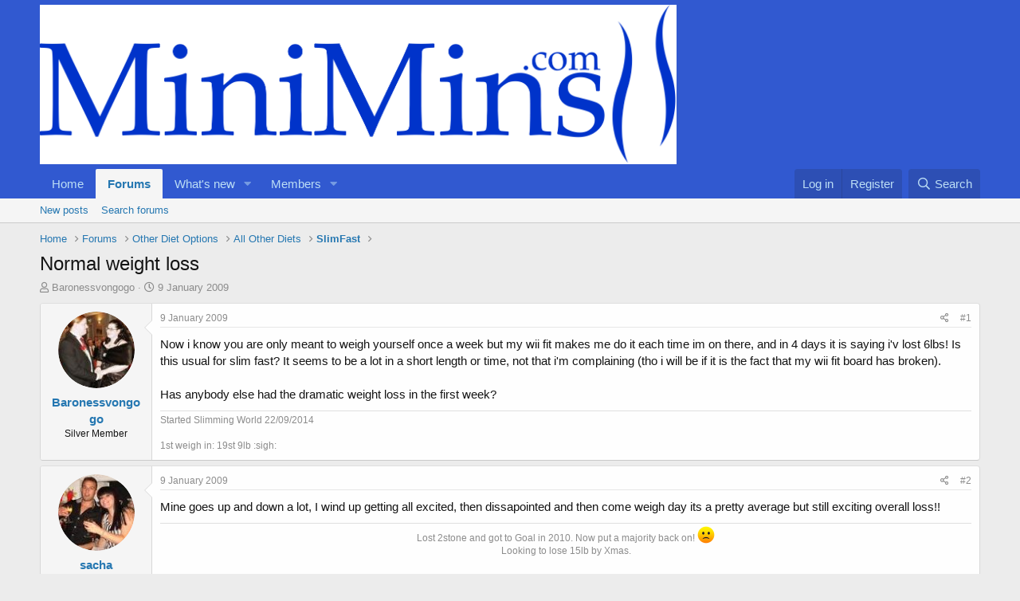

--- FILE ---
content_type: text/html; charset=utf-8
request_url: https://www.minimins.com/threads/normal-weight-loss.72151/
body_size: 17102
content:
<!DOCTYPE html>
<html id="XF" lang="en-GB" dir="LTR"
	data-app="public"
	data-template="thread_view"
	data-container-key="node-119"
	data-content-key="thread-72151"
	data-logged-in="false"
	data-cookie-prefix="xf_"
	data-csrf="1764527505,1032e4a993bf8a882b6110cbe96f2928"
	class="has-no-js template-thread_view"
	>
<head>
	<meta charset="utf-8" />
	<meta http-equiv="X-UA-Compatible" content="IE=Edge" />
	<meta name="viewport" content="width=device-width, initial-scale=1, viewport-fit=cover">

	
	
	

	<title>Normal weight loss | MiniMins.com</title>

	<link rel="manifest" href="/webmanifest.php">
	
		<meta name="theme-color" content="#3159d0" />
	

	<meta name="apple-mobile-web-app-title" content="Bring Back the Fun!">
	
		<link rel="apple-touch-icon" href="/data/assets/logo/favicon-194x194.png">
	

	
		
		<meta name="description" content="Now i know you are only meant to weigh yourself once a week but my wii fit makes me do it each time im on there, and in 4 days it is saying i&#039;v lost 6lbs..." />
		<meta property="og:description" content="Now i know you are only meant to weigh yourself once a week but my wii fit makes me do it each time im on there, and in 4 days it is saying i&#039;v lost 6lbs!  Is this usual for slim fast?  It seems to be a lot in a short length or time, not that i&#039;m complaining (tho i will be if it is the fact that..." />
		<meta property="twitter:description" content="Now i know you are only meant to weigh yourself once a week but my wii fit makes me do it each time im on there, and in 4 days it is saying i&#039;v lost 6lbs!  Is this usual for slim fast?  It seems..." />
	
	
		<meta property="og:url" content="https://www.minimins.com/threads/normal-weight-loss.72151/" />
	
		<link rel="canonical" href="https://www.minimins.com/threads/normal-weight-loss.72151/" />
	
		
        <!-- App Indexing for Google Search -->
        <link href="android-app://com.quoord.tapatalkpro.activity/tapatalk/www.minimins.com/?ttfid=79911&location=topic&tid=72151&page=1&perpage=20&channel=google-indexing" rel="alternate" />
        <link href="ios-app://307880732/tapatalk/www.minimins.com/?ttfid=79911&location=topic&tid=72151&page=1&perpage=20&channel=google-indexing" rel="alternate" />
        
        <link href="https://www.minimins.com//mobiquo/smartbanner/manifest.json" rel="manifest">
        
        <meta name="apple-itunes-app" content="app-id=307880732, affiliate-data=at=10lR7C, app-argument=tapatalk://www.minimins.com/?ttfid=79911&location=topic&tid=72151&page=1&perpage=20" />
        
	

	
		
	
	
	<meta property="og:site_name" content="MiniMins.com" />


	
	
		
	
	
	<meta property="og:type" content="website" />


	
	
		
	
	
	
		<meta property="og:title" content="Normal weight loss" />
		<meta property="twitter:title" content="Normal weight loss" />
	


	
	
	
	
		
	
	
	
		<meta property="og:image" content="https://www.minimins.com/styles/default/xenforo/mini.og.png" />
		<meta property="twitter:image" content="https://www.minimins.com/styles/default/xenforo/mini.og.png" />
		<meta property="twitter:card" content="summary" />
	


	

	
	

	


	<link rel="preload" href="/styles/fonts/fa/fa-regular-400.woff2?_v=5.15.3" as="font" type="font/woff2" crossorigin="anonymous" />


	<link rel="preload" href="/styles/fonts/fa/fa-solid-900.woff2?_v=5.15.3" as="font" type="font/woff2" crossorigin="anonymous" />


<link rel="preload" href="/styles/fonts/fa/fa-brands-400.woff2?_v=5.15.3" as="font" type="font/woff2" crossorigin="anonymous" />

	<link rel="stylesheet" href="/css.php?css=public%3Anormalize.css%2Cpublic%3Afa.css%2Cpublic%3Acore.less%2Cpublic%3Aapp.less&amp;s=2&amp;l=1&amp;d=1689163470&amp;k=dc8606ec2cfcc5373eaef9dca3da054aab1b9f79" />

	<link rel="stylesheet" href="/css.php?css=public%3Abb_code.less%2Cpublic%3Amessage.less%2Cpublic%3Ashare_controls.less%2Cpublic%3Astructured_list.less%2Cpublic%3Aextra.less&amp;s=2&amp;l=1&amp;d=1689163470&amp;k=733855afa8f2be2d771bde58d3887f88510ca4aa" />

	
		<script src="/js/xf/preamble.min.js?_v=4e92a85c"></script>
	


	
		<link rel="icon" type="image/png" href="https://www.minimins.com/favicon/favicon-194x194.png" sizes="32x32" />
	
	
</head>
<body data-template="thread_view">

<div class="p-pageWrapper" id="top">





<header class="p-header" id="header">
	<div class="p-header-inner">
		<div class="p-header-content">

			<div class="p-header-logo p-header-logo--image">
				<a href="https://www.minimins.com">
					<img src="/styles/minimins/logo/minimins_highres.png" srcset="" alt="MiniMins.com"
						width="" height="" />
				</a>
			</div>

			
		</div>
	</div>
</header>





	<div class="p-navSticky p-navSticky--primary" data-xf-init="sticky-header">
		
	<nav class="p-nav">
		<div class="p-nav-inner">
			<button type="button" class="button--plain p-nav-menuTrigger button" data-xf-click="off-canvas" data-menu=".js-headerOffCanvasMenu" tabindex="0" aria-label="Menu"><span class="button-text">
				<i aria-hidden="true"></i>
			</span></button>

			<div class="p-nav-smallLogo">
				<a href="https://www.minimins.com">
					<img src="/styles/minimins/logo/minimins_highres.png" srcset="" alt="MiniMins.com"
						width="" height="" />
				</a>
			</div>

			<div class="p-nav-scroller hScroller" data-xf-init="h-scroller" data-auto-scroll=".p-navEl.is-selected">
				<div class="hScroller-scroll">
					<ul class="p-nav-list js-offCanvasNavSource">
					
						<li>
							
	<div class="p-navEl " >
		

			
	
	<a href="https://www.minimins.com"
		class="p-navEl-link "
		
		data-xf-key="1"
		data-nav-id="home">Home</a>


			

		
		
	</div>

						</li>
					
						<li>
							
	<div class="p-navEl is-selected" data-has-children="true">
		

			
	
	<a href="/"
		class="p-navEl-link p-navEl-link--splitMenu "
		
		
		data-nav-id="forums">Forums</a>


			<a data-xf-key="2"
				data-xf-click="menu"
				data-menu-pos-ref="< .p-navEl"
				class="p-navEl-splitTrigger"
				role="button"
				tabindex="0"
				aria-label="Toggle expanded"
				aria-expanded="false"
				aria-haspopup="true"></a>

		
		
			<div class="menu menu--structural" data-menu="menu" aria-hidden="true">
				<div class="menu-content">
					
						
	
	
	<a href="/whats-new/posts/"
		class="menu-linkRow u-indentDepth0 js-offCanvasCopy "
		
		
		data-nav-id="newPosts">New posts</a>

	

					
						
	
	
	<a href="/search/?type=post"
		class="menu-linkRow u-indentDepth0 js-offCanvasCopy "
		
		
		data-nav-id="searchForums">Search forums</a>

	

					
				</div>
			</div>
		
	</div>

						</li>
					
						<li>
							
	<div class="p-navEl " data-has-children="true">
		

			
	
	<a href="/whats-new/"
		class="p-navEl-link p-navEl-link--splitMenu "
		
		
		data-nav-id="whatsNew">What's new</a>


			<a data-xf-key="3"
				data-xf-click="menu"
				data-menu-pos-ref="< .p-navEl"
				class="p-navEl-splitTrigger"
				role="button"
				tabindex="0"
				aria-label="Toggle expanded"
				aria-expanded="false"
				aria-haspopup="true"></a>

		
		
			<div class="menu menu--structural" data-menu="menu" aria-hidden="true">
				<div class="menu-content">
					
						
	
	
	<a href="/whats-new/posts/"
		class="menu-linkRow u-indentDepth0 js-offCanvasCopy "
		 rel="nofollow"
		
		data-nav-id="whatsNewPosts">New posts</a>

	

					
						
	
	
	<a href="/whats-new/latest-activity"
		class="menu-linkRow u-indentDepth0 js-offCanvasCopy "
		 rel="nofollow"
		
		data-nav-id="latestActivity">Latest activity</a>

	

					
				</div>
			</div>
		
	</div>

						</li>
					
						<li>
							
	<div class="p-navEl " data-has-children="true">
		

			
	
	<a href="/members/"
		class="p-navEl-link p-navEl-link--splitMenu "
		
		
		data-nav-id="members">Members</a>


			<a data-xf-key="4"
				data-xf-click="menu"
				data-menu-pos-ref="< .p-navEl"
				class="p-navEl-splitTrigger"
				role="button"
				tabindex="0"
				aria-label="Toggle expanded"
				aria-expanded="false"
				aria-haspopup="true"></a>

		
		
			<div class="menu menu--structural" data-menu="menu" aria-hidden="true">
				<div class="menu-content">
					
						
	
	
	<a href="/members/list/"
		class="menu-linkRow u-indentDepth0 js-offCanvasCopy "
		
		
		data-nav-id="registeredMembers">Registered members</a>

	

					
						
	
	
	<a href="/online/"
		class="menu-linkRow u-indentDepth0 js-offCanvasCopy "
		
		
		data-nav-id="currentVisitors">Current visitors</a>

	

					
				</div>
			</div>
		
	</div>

						</li>
					
					</ul>
				</div>
			</div>

			<div class="p-nav-opposite">
				<div class="p-navgroup p-account p-navgroup--guest">
					
						<a href="/login/" class="p-navgroup-link p-navgroup-link--textual p-navgroup-link--logIn"
							data-xf-click="overlay" data-follow-redirects="on">
							<span class="p-navgroup-linkText">Log in</span>
						</a>
						
							<a href="/register/" class="p-navgroup-link p-navgroup-link--textual p-navgroup-link--register"
								data-xf-click="overlay" data-follow-redirects="on">
								<span class="p-navgroup-linkText">Register</span>
							</a>
						
					
				</div>

				<div class="p-navgroup p-discovery">
					<a href="/whats-new/"
						class="p-navgroup-link p-navgroup-link--iconic p-navgroup-link--whatsnew"
						aria-label="What&#039;s new"
						title="What&#039;s new">
						<i aria-hidden="true"></i>
						<span class="p-navgroup-linkText">What's new</span>
					</a>

					
						<a href="/search/"
							class="p-navgroup-link p-navgroup-link--iconic p-navgroup-link--search"
							data-xf-click="menu"
							data-xf-key="/"
							aria-label="Search"
							aria-expanded="false"
							aria-haspopup="true"
							title="Search">
							<i aria-hidden="true"></i>
							<span class="p-navgroup-linkText">Search</span>
						</a>
						<div class="menu menu--structural menu--wide" data-menu="menu" aria-hidden="true">
							<form action="/search/search" method="post"
								class="menu-content"
								data-xf-init="quick-search">

								<h3 class="menu-header">Search</h3>
								
								<div class="menu-row">
									
										<div class="inputGroup inputGroup--joined">
											<input type="text" class="input" name="keywords" placeholder="Search…" aria-label="Search" data-menu-autofocus="true" />
											
			<select name="constraints" class="js-quickSearch-constraint input" aria-label="Search within">
				<option value="">Everywhere</option>
<option value="{&quot;search_type&quot;:&quot;post&quot;}">Threads</option>
<option value="{&quot;search_type&quot;:&quot;post&quot;,&quot;c&quot;:{&quot;nodes&quot;:[119],&quot;child_nodes&quot;:1}}">This forum</option>
<option value="{&quot;search_type&quot;:&quot;post&quot;,&quot;c&quot;:{&quot;thread&quot;:72151}}">This thread</option>

			</select>
		
										</div>
									
								</div>

								
								<div class="menu-row">
									<label class="iconic"><input type="checkbox"  name="c[title_only]" value="1" /><i aria-hidden="true"></i><span class="iconic-label">Search titles only

												
													<span tabindex="0" role="button"
														data-xf-init="tooltip" data-trigger="hover focus click" title="Tags will also be searched in content where tags are supported">

														<i class="fa--xf far fa-question-circle u-muted u-smaller" aria-hidden="true"></i>
													</span></span></label>

								</div>
								
								<div class="menu-row">
									<div class="inputGroup">
										<span class="inputGroup-text" id="ctrl_search_menu_by_member">By:</span>
										<input type="text" class="input" name="c[users]" data-xf-init="auto-complete" placeholder="Member" aria-labelledby="ctrl_search_menu_by_member" />
									</div>
								</div>
								<div class="menu-footer">
									<span class="menu-footer-controls">
										<button type="submit" class="button--primary button button--icon button--icon--search"><span class="button-text">Search</span></button>
										<a href="/search/" class="button"><span class="button-text">Advanced search…</span></a>
									</span>
								</div>

								<input type="hidden" name="_xfToken" value="1764527505,1032e4a993bf8a882b6110cbe96f2928" />
							</form>
						</div>
					
				</div>
			</div>
		</div>
	</nav>

	</div>
	
	
		<div class="p-sectionLinks">
			<div class="p-sectionLinks-inner hScroller" data-xf-init="h-scroller">
				<div class="hScroller-scroll">
					<ul class="p-sectionLinks-list">
					
						<li>
							
	<div class="p-navEl " >
		

			
	
	<a href="/whats-new/posts/"
		class="p-navEl-link "
		
		data-xf-key="alt+1"
		data-nav-id="newPosts">New posts</a>


			

		
		
	</div>

						</li>
					
						<li>
							
	<div class="p-navEl " >
		

			
	
	<a href="/search/?type=post"
		class="p-navEl-link "
		
		data-xf-key="alt+2"
		data-nav-id="searchForums">Search forums</a>


			

		
		
	</div>

						</li>
					
					</ul>
				</div>
			</div>
		</div>
	



<div class="offCanvasMenu offCanvasMenu--nav js-headerOffCanvasMenu" data-menu="menu" aria-hidden="true" data-ocm-builder="navigation">
	<div class="offCanvasMenu-backdrop" data-menu-close="true"></div>
	<div class="offCanvasMenu-content">
		<div class="offCanvasMenu-header">
			Menu
			<a class="offCanvasMenu-closer" data-menu-close="true" role="button" tabindex="0" aria-label="Close"></a>
		</div>
		
			<div class="p-offCanvasRegisterLink">
				<div class="offCanvasMenu-linkHolder">
					<a href="/login/" class="offCanvasMenu-link" data-xf-click="overlay" data-menu-close="true">
						Log in
					</a>
				</div>
				<hr class="offCanvasMenu-separator" />
				
					<div class="offCanvasMenu-linkHolder">
						<a href="/register/" class="offCanvasMenu-link" data-xf-click="overlay" data-menu-close="true">
							Register
						</a>
					</div>
					<hr class="offCanvasMenu-separator" />
				
			</div>
		
		<div class="js-offCanvasNavTarget"></div>
		<div class="offCanvasMenu-installBanner js-installPromptContainer" style="display: none;" data-xf-init="install-prompt">
			<div class="offCanvasMenu-installBanner-header">Install the app</div>
			<button type="button" class="js-installPromptButton button"><span class="button-text">Install</span></button>
			<template class="js-installTemplateIOS">
				<div class="overlay-title">How to install the app on iOS</div>
				<div class="block-body">
					<div class="block-row">
						<p>
							Follow along with the video below to see how to install our site as a web app on your home screen.
						</p>
						<p style="text-align: center">
							<img src="/styles/default/xenforo/add_to_home.gif" width="222" height="480" />
						</p>
						<p>
							<small><strong>Note:</strong> This feature currently requires accessing the site using the built-in Safari browser.</small>
						</p>
					</div>
				</div>
			</template>
		</div>
	</div>
</div>

<div class="p-body">
	<div class="p-body-inner">
		<!--XF:EXTRA_OUTPUT-->

		

		

		
		
	
		<ul class="p-breadcrumbs "
			itemscope itemtype="https://schema.org/BreadcrumbList">
		
			

			
			

			
				
				
	<li itemprop="itemListElement" itemscope itemtype="https://schema.org/ListItem">
		<a href="https://www.minimins.com" itemprop="item">
			<span itemprop="name">Home</span>
		</a>
		<meta itemprop="position" content="1" />
	</li>

			

			
				
				
	<li itemprop="itemListElement" itemscope itemtype="https://schema.org/ListItem">
		<a href="/" itemprop="item">
			<span itemprop="name">Forums</span>
		</a>
		<meta itemprop="position" content="2" />
	</li>

			
			
				
				
	<li itemprop="itemListElement" itemscope itemtype="https://schema.org/ListItem">
		<a href="/#other-diet-options.137" itemprop="item">
			<span itemprop="name">Other Diet Options</span>
		</a>
		<meta itemprop="position" content="3" />
	</li>

			
				
				
	<li itemprop="itemListElement" itemscope itemtype="https://schema.org/ListItem">
		<a href="/forums/all-other-diets.96/" itemprop="item">
			<span itemprop="name">All Other Diets</span>
		</a>
		<meta itemprop="position" content="4" />
	</li>

			
				
				
	<li itemprop="itemListElement" itemscope itemtype="https://schema.org/ListItem">
		<a href="/forums/slimfast.119/" itemprop="item">
			<span itemprop="name">SlimFast</span>
		</a>
		<meta itemprop="position" content="5" />
	</li>

			

		
		</ul>
	

		

		
	<noscript class="js-jsWarning"><div class="blockMessage blockMessage--important blockMessage--iconic u-noJsOnly">JavaScript is disabled. For a better experience, please enable JavaScript in your browser before proceeding.</div></noscript>

		
	<div class="blockMessage blockMessage--important blockMessage--iconic js-browserWarning" style="display: none">You are using an out of date browser. It  may not display this or other websites correctly.<br />You should upgrade or use an <a href="https://www.google.com/chrome/" target="_blank" rel="noopener">alternative browser</a>.</div>


		
			<div class="p-body-header">
			
				
					<div class="p-title ">
					
						
							<h1 class="p-title-value">Normal weight loss</h1>
						
						
					
					</div>
				

				
					<div class="p-description">
	<ul class="listInline listInline--bullet">
		<li>
			<i class="fa--xf far fa-user" aria-hidden="true" title="Thread starter"></i>
			<span class="u-srOnly">Thread starter</span>

			<a href="/members/baronessvongogo.15063/" class="username  u-concealed" dir="auto" data-user-id="15063" data-xf-init="member-tooltip">Baronessvongogo</a>
		</li>
		<li>
			<i class="fa--xf far fa-clock" aria-hidden="true" title="Start date"></i>
			<span class="u-srOnly">Start date</span>

			<a href="/threads/normal-weight-loss.72151/" class="u-concealed"><time  class="u-dt" dir="auto" datetime="2009-01-09T10:35:09+0000" data-time="1231497309" data-date-string="9 January 2009" data-time-string="10:35 AM" title="9 January 2009 at 10:35 AM">9 January 2009</time></a>
		</li>
		
	</ul>
</div>
				
			
			</div>
		

		<div class="p-body-main  ">
			
			<div class="p-body-contentCol"></div>
			

			

			<div class="p-body-content">
				
				<div class="p-body-pageContent">










	
	
	
		
	
	
	


	
	
	
		
	
	
	


	
	
		
	
	
	


	
	












	

	
		
	



















<div class="block block--messages" data-xf-init="" data-type="post" data-href="/inline-mod/" data-search-target="*">

	<span class="u-anchorTarget" id="posts"></span>

	
		
	

	

	<div class="block-outer"></div>

	

	
		
	<div class="block-outer js-threadStatusField"></div>

	

	<div class="block-container lbContainer"
		data-xf-init="lightbox select-to-quote"
		data-message-selector=".js-post"
		data-lb-id="thread-72151"
		data-lb-universal="0">

		<div class="block-body js-replyNewMessageContainer">
			
				

					

					
						

	
	

	

	
	<article class="message message--post js-post js-inlineModContainer  "
		data-author="Baronessvongogo"
		data-content="post-1194571"
		id="js-post-1194571"
		>

		

		<span class="u-anchorTarget" id="post-1194571"></span>

		
			<div class="message-inner">
				
					<div class="message-cell message-cell--user">
						

	<section class="message-user"
		>

		

		<div class="message-avatar ">
			<div class="message-avatar-wrapper">
				<a href="/members/baronessvongogo.15063/" class="avatar avatar--m" data-user-id="15063" data-xf-init="member-tooltip">
			<img src="/data/avatars/m/15/15063.jpg?1447101039"  alt="Baronessvongogo" class="avatar-u15063-m" width="96" height="96" loading="lazy" /> 
		</a>
				
			</div>
		</div>
		<div class="message-userDetails">
			<h4 class="message-name"><a href="/members/baronessvongogo.15063/" class="username " dir="auto" data-user-id="15063" data-xf-init="member-tooltip">Baronessvongogo</a></h4>
			<h5 class="userTitle message-userTitle" dir="auto">Silver Member</h5>
			
		</div>
		
			
			
		
		<span class="message-userArrow"></span>
	</section>

					</div>
				

				
					<div class="message-cell message-cell--main">
					
						<div class="message-main js-quickEditTarget">

							
								

	<header class="message-attribution message-attribution--split">
		<ul class="message-attribution-main listInline ">
			
			
			<li class="u-concealed">
				<a href="/threads/normal-weight-loss.72151/post-1194571" rel="nofollow">
					<time  class="u-dt" dir="auto" datetime="2009-01-09T10:35:09+0000" data-time="1231497309" data-date-string="9 January 2009" data-time-string="10:35 AM" title="9 January 2009 at 10:35 AM" itemprop="datePublished">9 January 2009</time>
				</a>
			</li>
			
		</ul>

		<ul class="message-attribution-opposite message-attribution-opposite--list ">
			
			<li>
				<a href="/threads/normal-weight-loss.72151/post-1194571"
					class="message-attribution-gadget"
					data-xf-init="share-tooltip"
					data-href="/posts/1194571/share"
					aria-label="Share"
					rel="nofollow">
					<i class="fa--xf far fa-share-alt" aria-hidden="true"></i>
				</a>
			</li>
			
			
				<li>
					<a href="/threads/normal-weight-loss.72151/post-1194571" rel="nofollow">
						#1
					</a>
				</li>
			
		</ul>
	</header>

							

							<div class="message-content js-messageContent">
							

								
									
	
	
	

								

								
									
	

	<div class="message-userContent lbContainer js-lbContainer "
		data-lb-id="post-1194571"
		data-lb-caption-desc="Baronessvongogo &middot; 9 January 2009 at 10:35 AM">

		
			

	

		

		<article class="message-body js-selectToQuote">
			
				
			

			<div >
				
					<div class="bbWrapper">Now i know you are only meant to weigh yourself once a week but my wii fit makes me do it each time im on there, and in 4 days it is saying i'v lost 6lbs!  Is this usual for slim fast?  It seems to be a lot in a short length or time, not that i'm complaining (tho i will be if it is the fact that my wii fit board has broken).  <br />
 <br />
Has anybody else had the dramatic weight loss in the first week?</div>
				
			</div>

			<div class="js-selectToQuoteEnd">&nbsp;</div>
			
				
			
		</article>

		
			

	

		

		
	</div>

								

								
									
	

								

								
									
	
		
			<aside class="message-signature">
			
				<div class="bbWrapper">Started Slimming World 22/09/2014<br />
<br />
1st weigh in: 19st 9lb :sigh:</div>
			
			</aside>
		
	

								

							
							</div>

							
								
	<footer class="message-footer">
		

		<div class="reactionsBar js-reactionsList ">
			
		</div>

		<div class="js-historyTarget message-historyTarget toggleTarget" data-href="trigger-href"></div>
	</footer>

							
						</div>

					
					</div>
				
			</div>
		
	</article>

	
	

					

					

				

					

					
						

	
	

	

	
	<article class="message message--post js-post js-inlineModContainer  "
		data-author="sacha"
		data-content="post-1194620"
		id="js-post-1194620"
		itemscope itemtype="https://schema.org/Comment" itemid="https://www.minimins.com/posts/1194620/">

		
			<meta itemprop="mainEntity" itemscope itemtype="https://schema.org/DiscussionForumPosting" itemid="https://www.minimins.com/threads/normal-weight-loss.72151/" />
		

		<span class="u-anchorTarget" id="post-1194620"></span>

		
			<div class="message-inner">
				
					<div class="message-cell message-cell--user">
						

	<section class="message-user"
		itemprop="author" itemscope itemtype="https://schema.org/Person" itemid="https://www.minimins.com/members/sacha.12200/">

		
			<meta itemprop="url" content="https://www.minimins.com/members/sacha.12200/" />
		

		<div class="message-avatar ">
			<div class="message-avatar-wrapper">
				<a href="/members/sacha.12200/" class="avatar avatar--m" data-user-id="12200" data-xf-init="member-tooltip">
			<img src="/data/avatars/m/12/12200.jpg?1447101034"  alt="sacha" class="avatar-u12200-m" width="96" height="96" loading="lazy" itemprop="image" /> 
		</a>
				
			</div>
		</div>
		<div class="message-userDetails">
			<h4 class="message-name"><a href="/members/sacha.12200/" class="username " dir="auto" data-user-id="12200" data-xf-init="member-tooltip"><span itemprop="name">sacha</span></a></h4>
			<h5 class="userTitle message-userTitle" dir="auto" itemprop="jobTitle">Banned</h5>
			
		</div>
		
			
			
		
		<span class="message-userArrow"></span>
	</section>

					</div>
				

				
					<div class="message-cell message-cell--main">
					
						<div class="message-main js-quickEditTarget">

							
								

	<header class="message-attribution message-attribution--split">
		<ul class="message-attribution-main listInline ">
			
			
			<li class="u-concealed">
				<a href="/threads/normal-weight-loss.72151/post-1194620" rel="nofollow">
					<time  class="u-dt" dir="auto" datetime="2009-01-09T10:47:28+0000" data-time="1231498048" data-date-string="9 January 2009" data-time-string="10:47 AM" title="9 January 2009 at 10:47 AM" itemprop="datePublished">9 January 2009</time>
				</a>
			</li>
			
		</ul>

		<ul class="message-attribution-opposite message-attribution-opposite--list ">
			
			<li>
				<a href="/threads/normal-weight-loss.72151/post-1194620"
					class="message-attribution-gadget"
					data-xf-init="share-tooltip"
					data-href="/posts/1194620/share"
					aria-label="Share"
					rel="nofollow">
					<i class="fa--xf far fa-share-alt" aria-hidden="true"></i>
				</a>
			</li>
			
			
				<li>
					<a href="/threads/normal-weight-loss.72151/post-1194620" rel="nofollow">
						#2
					</a>
				</li>
			
		</ul>
	</header>

							

							<div class="message-content js-messageContent">
							

								
									
	
	
	

								

								
									
	

	<div class="message-userContent lbContainer js-lbContainer "
		data-lb-id="post-1194620"
		data-lb-caption-desc="sacha &middot; 9 January 2009 at 10:47 AM">

		

		<article class="message-body js-selectToQuote">
			
				
			

			<div itemprop="text">
				
					<div class="bbWrapper">Mine goes up and down a lot, I wind up getting all excited, then dissapointed and then come weigh day its a pretty average but still exciting overall loss!!</div>
				
			</div>

			<div class="js-selectToQuoteEnd">&nbsp;</div>
			
				
			
		</article>

		

		
	</div>

								

								
									
	

								

								
									
	
		
			<aside class="message-signature">
			
				<div class="bbWrapper"><div style="text-align: center">Lost 2stone and got to Goal in 2010. Now put a majority back on! <img src="[data-uri]" class="smilie smilie--sprite smilie--sprite3" alt=":(" title="Frown    :(" loading="lazy" data-shortname=":(" /><br />
Looking to lose 15lb by Xmas.&#8203;</div><br />
<br />
<br />
27/8/13 10st 3.5lb<br />
3/9/13 10st 1lb LOST 2.5LB :-D<br />
25/9/13 10st LOST1lb<br />
<br />
Started filling &amp; healthy<br />
2/10/13 10st 1lb - 1lb back on</div>
			
			</aside>
		
	

								

							
							</div>

							
								
	<footer class="message-footer">
		

		<div class="reactionsBar js-reactionsList ">
			
		</div>

		<div class="js-historyTarget message-historyTarget toggleTarget" data-href="trigger-href"></div>
	</footer>

							
						</div>

					
					</div>
				
			</div>
		
	</article>

	
	

					

					

				

					

					
						

	
	

	

	
	<article class="message message--post js-post js-inlineModContainer  "
		data-author="Melsy"
		data-content="post-1194682"
		id="js-post-1194682"
		itemscope itemtype="https://schema.org/Comment" itemid="https://www.minimins.com/posts/1194682/">

		
			<meta itemprop="mainEntity" itemscope itemtype="https://schema.org/DiscussionForumPosting" itemid="https://www.minimins.com/threads/normal-weight-loss.72151/" />
		

		<span class="u-anchorTarget" id="post-1194682"></span>

		
			<div class="message-inner">
				
					<div class="message-cell message-cell--user">
						

	<section class="message-user"
		itemprop="author" itemscope itemtype="https://schema.org/Person" itemid="https://www.minimins.com/members/melsy.14515/">

		
			<meta itemprop="url" content="https://www.minimins.com/members/melsy.14515/" />
		

		<div class="message-avatar ">
			<div class="message-avatar-wrapper">
				<a href="/members/melsy.14515/" class="avatar avatar--m" data-user-id="14515" data-xf-init="member-tooltip">
			<img src="/data/avatars/m/14/14515.jpg?1447101038"  alt="Melsy" class="avatar-u14515-m" width="96" height="96" loading="lazy" itemprop="image" /> 
		</a>
				
			</div>
		</div>
		<div class="message-userDetails">
			<h4 class="message-name"><a href="/members/melsy.14515/" class="username " dir="auto" data-user-id="14515" data-xf-init="member-tooltip"><span itemprop="name">Melsy</span></a></h4>
			<h5 class="userTitle message-userTitle" dir="auto" itemprop="jobTitle">Full Member</h5>
			
		</div>
		
			
			
		
		<span class="message-userArrow"></span>
	</section>

					</div>
				

				
					<div class="message-cell message-cell--main">
					
						<div class="message-main js-quickEditTarget">

							
								

	<header class="message-attribution message-attribution--split">
		<ul class="message-attribution-main listInline ">
			
			
			<li class="u-concealed">
				<a href="/threads/normal-weight-loss.72151/post-1194682" rel="nofollow">
					<time  class="u-dt" dir="auto" datetime="2009-01-09T11:14:43+0000" data-time="1231499683" data-date-string="9 January 2009" data-time-string="11:14 AM" title="9 January 2009 at 11:14 AM" itemprop="datePublished">9 January 2009</time>
				</a>
			</li>
			
		</ul>

		<ul class="message-attribution-opposite message-attribution-opposite--list ">
			
			<li>
				<a href="/threads/normal-weight-loss.72151/post-1194682"
					class="message-attribution-gadget"
					data-xf-init="share-tooltip"
					data-href="/posts/1194682/share"
					aria-label="Share"
					rel="nofollow">
					<i class="fa--xf far fa-share-alt" aria-hidden="true"></i>
				</a>
			</li>
			
			
				<li>
					<a href="/threads/normal-weight-loss.72151/post-1194682" rel="nofollow">
						#3
					</a>
				</li>
			
		</ul>
	</header>

							

							<div class="message-content js-messageContent">
							

								
									
	
	
	

								

								
									
	

	<div class="message-userContent lbContainer js-lbContainer "
		data-lb-id="post-1194682"
		data-lb-caption-desc="Melsy &middot; 9 January 2009 at 11:14 AM">

		

		<article class="message-body js-selectToQuote">
			
				
			

			<div itemprop="text">
				
					<div class="bbWrapper">Hello,<br />
 <br />
Well done on your first week, you've done really well.<br />
I get weighed every day on my wii fit and I've learned not to pay too much attention to it on a daily basis. I've lost about the same as you but on one day, the wii fit said I had put 2lb on!! There is no way I could have as I had been so so so good. Looking forward to my Heavenley Chocolate meal at lunchtime. I think slim fast is ace, it's so easy.<br />
 <br />
Good luck on your weight loss,</div>
				
			</div>

			<div class="js-selectToQuoteEnd">&nbsp;</div>
			
				
			
		</article>

		

		
	</div>

								

								
									
	

								

								
									
	
		
			<aside class="message-signature">
			
				<div class="bbWrapper"><i><span style="font-family: 'Arial Black'"><span style="color: magenta">:talk017: Melsy x </span></span></i><br />
 <br />
<span style="font-family: 'Arial Black'"><span style="color: #ff00ff">Goal 1 - half a stone - 16-03-09</span></span><br />
<span style="font-family: 'Arial Black'"><span style="color: #ff00ff">Goal 2 - club 10</span></span><br />
<span style="font-family: 'Arial Black'"><span style="color: #ff00ff">Goal 3 - 1 stone</span></span><br />
<span style="font-family: 'Arial Black'"><span style="color: #ff00ff">Goal 4 - Target weight xx</span></span></div>
			
			</aside>
		
	

								

							
							</div>

							
								
	<footer class="message-footer">
		

		<div class="reactionsBar js-reactionsList ">
			
		</div>

		<div class="js-historyTarget message-historyTarget toggleTarget" data-href="trigger-href"></div>
	</footer>

							
						</div>

					
					</div>
				
			</div>
		
	</article>

	
	

					

					

				

					

					
						

	
	

	

	
	<article class="message message--post js-post js-inlineModContainer  "
		data-author="Baronessvongogo"
		data-content="post-1195203"
		id="js-post-1195203"
		itemscope itemtype="https://schema.org/Comment" itemid="https://www.minimins.com/posts/1195203/">

		
			<meta itemprop="mainEntity" itemscope itemtype="https://schema.org/DiscussionForumPosting" itemid="https://www.minimins.com/threads/normal-weight-loss.72151/" />
		

		<span class="u-anchorTarget" id="post-1195203"></span>

		
			<div class="message-inner">
				
					<div class="message-cell message-cell--user">
						

	<section class="message-user"
		itemprop="author" itemscope itemtype="https://schema.org/Person" itemid="https://www.minimins.com/members/baronessvongogo.15063/">

		
			<meta itemprop="url" content="https://www.minimins.com/members/baronessvongogo.15063/" />
		

		<div class="message-avatar ">
			<div class="message-avatar-wrapper">
				<a href="/members/baronessvongogo.15063/" class="avatar avatar--m" data-user-id="15063" data-xf-init="member-tooltip">
			<img src="/data/avatars/m/15/15063.jpg?1447101039"  alt="Baronessvongogo" class="avatar-u15063-m" width="96" height="96" loading="lazy" itemprop="image" /> 
		</a>
				
			</div>
		</div>
		<div class="message-userDetails">
			<h4 class="message-name"><a href="/members/baronessvongogo.15063/" class="username " dir="auto" data-user-id="15063" data-xf-init="member-tooltip"><span itemprop="name">Baronessvongogo</span></a></h4>
			<h5 class="userTitle message-userTitle" dir="auto" itemprop="jobTitle">Silver Member</h5>
			
		</div>
		
			
			
		
		<span class="message-userArrow"></span>
	</section>

					</div>
				

				
					<div class="message-cell message-cell--main">
					
						<div class="message-main js-quickEditTarget">

							
								

	<header class="message-attribution message-attribution--split">
		<ul class="message-attribution-main listInline ">
			
			
			<li class="u-concealed">
				<a href="/threads/normal-weight-loss.72151/post-1195203" rel="nofollow">
					<time  class="u-dt" dir="auto" datetime="2009-01-09T13:44:30+0000" data-time="1231508670" data-date-string="9 January 2009" data-time-string="1:44 PM" title="9 January 2009 at 1:44 PM" itemprop="datePublished">9 January 2009</time>
				</a>
			</li>
			
		</ul>

		<ul class="message-attribution-opposite message-attribution-opposite--list ">
			
			<li>
				<a href="/threads/normal-weight-loss.72151/post-1195203"
					class="message-attribution-gadget"
					data-xf-init="share-tooltip"
					data-href="/posts/1195203/share"
					aria-label="Share"
					rel="nofollow">
					<i class="fa--xf far fa-share-alt" aria-hidden="true"></i>
				</a>
			</li>
			
			
				<li>
					<a href="/threads/normal-weight-loss.72151/post-1195203" rel="nofollow">
						#4
					</a>
				</li>
			
		</ul>
	</header>

							

							<div class="message-content js-messageContent">
							

								
									
	
	
	

								

								
									
	

	<div class="message-userContent lbContainer js-lbContainer "
		data-lb-id="post-1195203"
		data-lb-caption-desc="Baronessvongogo &middot; 9 January 2009 at 1:44 PM">

		

		<article class="message-body js-selectToQuote">
			
				
			

			<div itemprop="text">
				
					<div class="bbWrapper">I must admit i'm finding it really easy too, and it doesn't feel like im depriving myself, which normally is what makes me cheat, so i'm really happy <img src="[data-uri]" class="smilie smilie--sprite smilie--sprite1" alt=":)" title="Smile    :)" loading="lazy" data-shortname=":)" /></div>
				
			</div>

			<div class="js-selectToQuoteEnd">&nbsp;</div>
			
				
			
		</article>

		

		
	</div>

								

								
									
	

								

								
									
	
		
			<aside class="message-signature">
			
				<div class="bbWrapper">Started Slimming World 22/09/2014<br />
<br />
1st weigh in: 19st 9lb :sigh:</div>
			
			</aside>
		
	

								

							
							</div>

							
								
	<footer class="message-footer">
		

		<div class="reactionsBar js-reactionsList is-active">
			
	
	
		<ul class="reactionSummary">
		
			<li><span class="reaction reaction--small reaction--1" data-reaction-id="1"><i aria-hidden="true"></i><img src="[data-uri]" class="reaction-sprite js-reaction" alt="Like" title="Like" /></span></li>
		
		</ul>
	


<span class="u-srOnly">Reactions:</span>
<a class="reactionsBar-link" href="/posts/1195203/reactions" data-xf-click="overlay" data-cache="false" rel="nofollow"><bdi>Mini</bdi></a>
		</div>

		<div class="js-historyTarget message-historyTarget toggleTarget" data-href="trigger-href"></div>
	</footer>

							
						</div>

					
					</div>
				
			</div>
		
	</article>

	
	

					

					

				

					

					
						

	
	

	

	
	<article class="message message--post js-post js-inlineModContainer  "
		data-author="Rayven"
		data-content="post-1196572"
		id="js-post-1196572"
		itemscope itemtype="https://schema.org/Comment" itemid="https://www.minimins.com/posts/1196572/">

		
			<meta itemprop="mainEntity" itemscope itemtype="https://schema.org/DiscussionForumPosting" itemid="https://www.minimins.com/threads/normal-weight-loss.72151/" />
		

		<span class="u-anchorTarget" id="post-1196572"></span>

		
			<div class="message-inner">
				
					<div class="message-cell message-cell--user">
						

	<section class="message-user"
		itemprop="author" itemscope itemtype="https://schema.org/Person" itemid="https://www.minimins.com/members/rayven.4157/">

		
			<meta itemprop="url" content="https://www.minimins.com/members/rayven.4157/" />
		

		<div class="message-avatar ">
			<div class="message-avatar-wrapper">
				<a href="/members/rayven.4157/" class="avatar avatar--m" data-user-id="4157" data-xf-init="member-tooltip">
			<img src="/data/avatars/m/4/4157.jpg?1447101019"  alt="Rayven" class="avatar-u4157-m" width="96" height="96" loading="lazy" itemprop="image" /> 
		</a>
				
			</div>
		</div>
		<div class="message-userDetails">
			<h4 class="message-name"><a href="/members/rayven.4157/" class="username " dir="auto" data-user-id="4157" data-xf-init="member-tooltip"><span itemprop="name">Rayven</span></a></h4>
			<h5 class="userTitle message-userTitle" dir="auto" itemprop="jobTitle">Addicted to Minimins!</h5>
			
		</div>
		
			
			
		
		<span class="message-userArrow"></span>
	</section>

					</div>
				

				
					<div class="message-cell message-cell--main">
					
						<div class="message-main js-quickEditTarget">

							
								

	<header class="message-attribution message-attribution--split">
		<ul class="message-attribution-main listInline ">
			
			
			<li class="u-concealed">
				<a href="/threads/normal-weight-loss.72151/post-1196572" rel="nofollow">
					<time  class="u-dt" dir="auto" datetime="2009-01-09T19:23:54+0000" data-time="1231529034" data-date-string="9 January 2009" data-time-string="7:23 PM" title="9 January 2009 at 7:23 PM" itemprop="datePublished">9 January 2009</time>
				</a>
			</li>
			
		</ul>

		<ul class="message-attribution-opposite message-attribution-opposite--list ">
			
			<li>
				<a href="/threads/normal-weight-loss.72151/post-1196572"
					class="message-attribution-gadget"
					data-xf-init="share-tooltip"
					data-href="/posts/1196572/share"
					aria-label="Share"
					rel="nofollow">
					<i class="fa--xf far fa-share-alt" aria-hidden="true"></i>
				</a>
			</li>
			
			
				<li>
					<a href="/threads/normal-weight-loss.72151/post-1196572" rel="nofollow">
						#5
					</a>
				</li>
			
		</ul>
	</header>

							

							<div class="message-content js-messageContent">
							

								
									
	
	
	

								

								
									
	

	<div class="message-userContent lbContainer js-lbContainer "
		data-lb-id="post-1196572"
		data-lb-caption-desc="Rayven &middot; 9 January 2009 at 7:23 PM">

		

		<article class="message-body js-selectToQuote">
			
				
			

			<div itemprop="text">
				
					<div class="bbWrapper"><b><span style="color: blue">You do tend to lose a lot in your first week because your body is ridding itself of excess water - however try not to weigh yourself more than once a week because your weight will go up and down over those 7 days &amp; you won't get a true reading. </span></b></div>
				
			</div>

			<div class="js-selectToQuoteEnd">&nbsp;</div>
			
				
			
		</article>

		

		
	</div>

								

								
									
	

								

								
									
	
		
			<aside class="message-signature">
			
				<div class="bbWrapper"><div style="text-align: center"><b>START WEIGHT - 18 STONE 9lbs<br />
WEIGHT NOW - 17 STONE 8lbs  total loss 15lbs<br />
Start Slimming World<span style="color: #ff0000"><br />
</span></b><br />
<br />
<a href="http://www.TickerFactory.com/weight-loss/wElbYaV/" target="_blank" class="link link--external" data-proxy-href="/proxy.php?link=http%3A%2F%2Fwww.TickerFactory.com%2Fweight-loss%2FwElbYaV%2F&amp;hash=7612a68956ae000fb542c4d2621f6e8a" rel="nofollow ugc noopener"><br />
<img src="/proxy.php?image=http%3A%2F%2Ftickers.TickerFactory.com%2Fezt%2Ft%2FwElbYaV%2Fweight.png&amp;hash=af382d738b36ac0b24709988e283df8a" data-url="http://tickers.TickerFactory.com/ezt/t/wElbYaV/weight.png" class="bbImage " loading="lazy"
		 style="" width="" height="" /><br />
</a><br />&#8203;</div></div>
			
			</aside>
		
	

								

							
							</div>

							
								
	<footer class="message-footer">
		

		<div class="reactionsBar js-reactionsList is-active">
			
	
	
		<ul class="reactionSummary">
		
			<li><span class="reaction reaction--small reaction--1" data-reaction-id="1"><i aria-hidden="true"></i><img src="[data-uri]" class="reaction-sprite js-reaction" alt="Like" title="Like" /></span></li>
		
		</ul>
	


<span class="u-srOnly">Reactions:</span>
<a class="reactionsBar-link" href="/posts/1196572/reactions" data-xf-click="overlay" data-cache="false" rel="nofollow"><bdi>Mini</bdi></a>
		</div>

		<div class="js-historyTarget message-historyTarget toggleTarget" data-href="trigger-href"></div>
	</footer>

							
						</div>

					
					</div>
				
			</div>
		
	</article>

	
	

					

					

				

					

					
						

	
	

	

	
	<article class="message message--post js-post js-inlineModContainer  "
		data-author="Helicopter"
		data-content="post-1197187"
		id="js-post-1197187"
		itemscope itemtype="https://schema.org/Comment" itemid="https://www.minimins.com/posts/1197187/">

		
			<meta itemprop="mainEntity" itemscope itemtype="https://schema.org/DiscussionForumPosting" itemid="https://www.minimins.com/threads/normal-weight-loss.72151/" />
		

		<span class="u-anchorTarget" id="post-1197187"></span>

		
			<div class="message-inner">
				
					<div class="message-cell message-cell--user">
						

	<section class="message-user"
		itemprop="author" itemscope itemtype="https://schema.org/Person" itemid="https://www.minimins.com/members/helicopter.15320/">

		
			<meta itemprop="url" content="https://www.minimins.com/members/helicopter.15320/" />
		

		<div class="message-avatar ">
			<div class="message-avatar-wrapper">
				<a href="/members/helicopter.15320/" class="avatar avatar--m avatar--default avatar--default--dynamic" data-user-id="15320" data-xf-init="member-tooltip" style="background-color: #33cccc; color: #0f3d3d">
			<span class="avatar-u15320-m" role="img" aria-label="Helicopter">H</span> 
		</a>
				
			</div>
		</div>
		<div class="message-userDetails">
			<h4 class="message-name"><a href="/members/helicopter.15320/" class="username " dir="auto" data-user-id="15320" data-xf-init="member-tooltip"><span itemprop="name">Helicopter</span></a></h4>
			<h5 class="userTitle message-userTitle" dir="auto" itemprop="jobTitle">New Member</h5>
			
		</div>
		
			
			
		
		<span class="message-userArrow"></span>
	</section>

					</div>
				

				
					<div class="message-cell message-cell--main">
					
						<div class="message-main js-quickEditTarget">

							
								

	<header class="message-attribution message-attribution--split">
		<ul class="message-attribution-main listInline ">
			
			
			<li class="u-concealed">
				<a href="/threads/normal-weight-loss.72151/post-1197187" rel="nofollow">
					<time  class="u-dt" dir="auto" datetime="2009-01-09T21:42:08+0000" data-time="1231537328" data-date-string="9 January 2009" data-time-string="9:42 PM" title="9 January 2009 at 9:42 PM" itemprop="datePublished">9 January 2009</time>
				</a>
			</li>
			
		</ul>

		<ul class="message-attribution-opposite message-attribution-opposite--list ">
			
			<li>
				<a href="/threads/normal-weight-loss.72151/post-1197187"
					class="message-attribution-gadget"
					data-xf-init="share-tooltip"
					data-href="/posts/1197187/share"
					aria-label="Share"
					rel="nofollow">
					<i class="fa--xf far fa-share-alt" aria-hidden="true"></i>
				</a>
			</li>
			
			
				<li>
					<a href="/threads/normal-weight-loss.72151/post-1197187" rel="nofollow">
						#6
					</a>
				</li>
			
		</ul>
	</header>

							

							<div class="message-content js-messageContent">
							

								
									
	
	
	

								

								
									
	

	<div class="message-userContent lbContainer js-lbContainer "
		data-lb-id="post-1197187"
		data-lb-caption-desc="Helicopter &middot; 9 January 2009 at 9:42 PM">

		

		<article class="message-body js-selectToQuote">
			
				
			

			<div itemprop="text">
				
					<div class="bbWrapper"><blockquote data-attributes="" data-quote="Baronessvongogo" data-source="post: 1195203"
	class="bbCodeBlock bbCodeBlock--expandable bbCodeBlock--quote js-expandWatch">
	
		<div class="bbCodeBlock-title">
			
				<a href="/goto/post?id=1195203"
					class="bbCodeBlock-sourceJump"
					rel="nofollow"
					data-xf-click="attribution"
					data-content-selector="#post-1195203">Baronessvongogo said:</a>
			
		</div>
	
	<div class="bbCodeBlock-content">
		
		<div class="bbCodeBlock-expandContent js-expandContent ">
			I must admit i'm finding it really easy too, and it doesn't feel like im depriving myself, which normally is what makes me cheat, so i'm really happy <img src="[data-uri]" class="smilie smilie--sprite smilie--sprite1" alt=":)" title="Smile    :)" loading="lazy" data-shortname=":)" />
		</div>
		<div class="bbCodeBlock-expandLink js-expandLink"><a role="button" tabindex="0">Click to expand...</a></div>
	</div>
</blockquote> <br />
Hi, have to echo those comments, so far, so good.  I love the Chocolate Caramel bar, as good as any choccy so my sweet tooth is not missing out.  Even on special Offer at Tesco's this week.</div>
				
			</div>

			<div class="js-selectToQuoteEnd">&nbsp;</div>
			
				
			
		</article>

		

		
	</div>

								

								
									
	

								

								
									
	

								

							
							</div>

							
								
	<footer class="message-footer">
		

		<div class="reactionsBar js-reactionsList is-active">
			
	
	
		<ul class="reactionSummary">
		
			<li><span class="reaction reaction--small reaction--1" data-reaction-id="1"><i aria-hidden="true"></i><img src="[data-uri]" class="reaction-sprite js-reaction" alt="Like" title="Like" /></span></li>
		
		</ul>
	


<span class="u-srOnly">Reactions:</span>
<a class="reactionsBar-link" href="/posts/1197187/reactions" data-xf-click="overlay" data-cache="false" rel="nofollow"><bdi>Mini</bdi></a>
		</div>

		<div class="js-historyTarget message-historyTarget toggleTarget" data-href="trigger-href"></div>
	</footer>

							
						</div>

					
					</div>
				
			</div>
		
	</article>

	
	

					

					

				

					

					
						

	
	

	

	
	<article class="message message--post js-post js-inlineModContainer  "
		data-author="Sun Lover"
		data-content="post-1200060"
		id="js-post-1200060"
		itemscope itemtype="https://schema.org/Comment" itemid="https://www.minimins.com/posts/1200060/">

		
			<meta itemprop="mainEntity" itemscope itemtype="https://schema.org/DiscussionForumPosting" itemid="https://www.minimins.com/threads/normal-weight-loss.72151/" />
		

		<span class="u-anchorTarget" id="post-1200060"></span>

		
			<div class="message-inner">
				
					<div class="message-cell message-cell--user">
						

	<section class="message-user"
		itemprop="author" itemscope itemtype="https://schema.org/Person" itemid="https://www.minimins.com/members/sun-lover.15197/">

		
			<meta itemprop="url" content="https://www.minimins.com/members/sun-lover.15197/" />
		

		<div class="message-avatar ">
			<div class="message-avatar-wrapper">
				<a href="/members/sun-lover.15197/" class="avatar avatar--m avatar--default avatar--default--dynamic" data-user-id="15197" data-xf-init="member-tooltip" style="background-color: #331452; color: #8c47d1">
			<span class="avatar-u15197-m" role="img" aria-label="Sun Lover">S</span> 
		</a>
				
			</div>
		</div>
		<div class="message-userDetails">
			<h4 class="message-name"><a href="/members/sun-lover.15197/" class="username " dir="auto" data-user-id="15197" data-xf-init="member-tooltip"><span itemprop="name">Sun Lover</span></a></h4>
			<h5 class="userTitle message-userTitle" dir="auto" itemprop="jobTitle">Member</h5>
			
		</div>
		
			
			
		
		<span class="message-userArrow"></span>
	</section>

					</div>
				

				
					<div class="message-cell message-cell--main">
					
						<div class="message-main js-quickEditTarget">

							
								

	<header class="message-attribution message-attribution--split">
		<ul class="message-attribution-main listInline ">
			
			
			<li class="u-concealed">
				<a href="/threads/normal-weight-loss.72151/post-1200060" rel="nofollow">
					<time  class="u-dt" dir="auto" datetime="2009-01-10T18:57:02+0000" data-time="1231613822" data-date-string="10 January 2009" data-time-string="6:57 PM" title="10 January 2009 at 6:57 PM" itemprop="datePublished">10 January 2009</time>
				</a>
			</li>
			
		</ul>

		<ul class="message-attribution-opposite message-attribution-opposite--list ">
			
			<li>
				<a href="/threads/normal-weight-loss.72151/post-1200060"
					class="message-attribution-gadget"
					data-xf-init="share-tooltip"
					data-href="/posts/1200060/share"
					aria-label="Share"
					rel="nofollow">
					<i class="fa--xf far fa-share-alt" aria-hidden="true"></i>
				</a>
			</li>
			
			
				<li>
					<a href="/threads/normal-weight-loss.72151/post-1200060" rel="nofollow">
						#7
					</a>
				</li>
			
		</ul>
	</header>

							

							<div class="message-content js-messageContent">
							

								
									
	
	
	

								

								
									
	

	<div class="message-userContent lbContainer js-lbContainer "
		data-lb-id="post-1200060"
		data-lb-caption-desc="Sun Lover &middot; 10 January 2009 at 6:57 PM">

		

		<article class="message-body js-selectToQuote">
			
				
			

			<div itemprop="text">
				
					<div class="bbWrapper">Hi <br />
 <br />
I'm on day 3 and lost 4lb so far, like you I couldnt believe it, know its all water but still feels good. Well done<br />
 <br />
xx</div>
				
			</div>

			<div class="js-selectToQuoteEnd">&nbsp;</div>
			
				
			
		</article>

		

		
	</div>

								

								
									
	

								

								
									
	
		
			<aside class="message-signature">
			
				<div class="bbWrapper"><img src="[data-uri]" class="smilie smilie--sprite smilie--sprite7" alt=":p" title="Stick Out Tongue    :p" loading="lazy" data-shortname=":p" />arty0036:<img src="[data-uri]" class="smilie smilie--sprite smilie--sprite7" alt=":p" title="Stick Out Tongue    :p" loading="lazy" data-shortname=":p" />arty0036:<img src="[data-uri]" class="smilie smilie--sprite smilie--sprite7" alt=":p" title="Stick Out Tongue    :p" loading="lazy" data-shortname=":p" />arty0036:<img src="[data-uri]" class="smilie smilie--sprite smilie--sprite7" alt=":p" title="Stick Out Tongue    :p" loading="lazy" data-shortname=":p" />arty0036:</div>
			
			</aside>
		
	

								

							
							</div>

							
								
	<footer class="message-footer">
		

		<div class="reactionsBar js-reactionsList is-active">
			
	
	
		<ul class="reactionSummary">
		
			<li><span class="reaction reaction--small reaction--1" data-reaction-id="1"><i aria-hidden="true"></i><img src="[data-uri]" class="reaction-sprite js-reaction" alt="Like" title="Like" /></span></li>
		
		</ul>
	


<span class="u-srOnly">Reactions:</span>
<a class="reactionsBar-link" href="/posts/1200060/reactions" data-xf-click="overlay" data-cache="false" rel="nofollow"><bdi>Mini</bdi></a>
		</div>

		<div class="js-historyTarget message-historyTarget toggleTarget" data-href="trigger-href"></div>
	</footer>

							
						</div>

					
					</div>
				
			</div>
		
	</article>

	
	

					

					

				

					

					
						

	
	

	

	
	<article class="message message--post js-post js-inlineModContainer  "
		data-author="MamaCaz"
		data-content="post-1202754"
		id="js-post-1202754"
		itemscope itemtype="https://schema.org/Comment" itemid="https://www.minimins.com/posts/1202754/">

		
			<meta itemprop="mainEntity" itemscope itemtype="https://schema.org/DiscussionForumPosting" itemid="https://www.minimins.com/threads/normal-weight-loss.72151/" />
		

		<span class="u-anchorTarget" id="post-1202754"></span>

		
			<div class="message-inner">
				
					<div class="message-cell message-cell--user">
						

	<section class="message-user"
		itemprop="author" itemscope itemtype="https://schema.org/Person" itemid="https://www.minimins.com/members/mamacaz.14553/">

		
			<meta itemprop="url" content="https://www.minimins.com/members/mamacaz.14553/" />
		

		<div class="message-avatar ">
			<div class="message-avatar-wrapper">
				<a href="/members/mamacaz.14553/" class="avatar avatar--m avatar--default avatar--default--dynamic" data-user-id="14553" data-xf-init="member-tooltip" style="background-color: #70cc33; color: #223d0f">
			<span class="avatar-u14553-m" role="img" aria-label="MamaCaz">M</span> 
		</a>
				
			</div>
		</div>
		<div class="message-userDetails">
			<h4 class="message-name"><a href="/members/mamacaz.14553/" class="username " dir="auto" data-user-id="14553" data-xf-init="member-tooltip"><span itemprop="name">MamaCaz</span></a></h4>
			<h5 class="userTitle message-userTitle" dir="auto" itemprop="jobTitle">Full Member</h5>
			
		</div>
		
			
			
		
		<span class="message-userArrow"></span>
	</section>

					</div>
				

				
					<div class="message-cell message-cell--main">
					
						<div class="message-main js-quickEditTarget">

							
								

	<header class="message-attribution message-attribution--split">
		<ul class="message-attribution-main listInline ">
			
			
			<li class="u-concealed">
				<a href="/threads/normal-weight-loss.72151/post-1202754" rel="nofollow">
					<time  class="u-dt" dir="auto" datetime="2009-01-11T15:20:13+0000" data-time="1231687213" data-date-string="11 January 2009" data-time-string="3:20 PM" title="11 January 2009 at 3:20 PM" itemprop="datePublished">11 January 2009</time>
				</a>
			</li>
			
		</ul>

		<ul class="message-attribution-opposite message-attribution-opposite--list ">
			
			<li>
				<a href="/threads/normal-weight-loss.72151/post-1202754"
					class="message-attribution-gadget"
					data-xf-init="share-tooltip"
					data-href="/posts/1202754/share"
					aria-label="Share"
					rel="nofollow">
					<i class="fa--xf far fa-share-alt" aria-hidden="true"></i>
				</a>
			</li>
			
			
				<li>
					<a href="/threads/normal-weight-loss.72151/post-1202754" rel="nofollow">
						#8
					</a>
				</li>
			
		</ul>
	</header>

							

							<div class="message-content js-messageContent">
							

								
									
	
	
	

								

								
									
	

	<div class="message-userContent lbContainer js-lbContainer "
		data-lb-id="post-1202754"
		data-lb-caption-desc="MamaCaz &middot; 11 January 2009 at 3:20 PM">

		

		<article class="message-body js-selectToQuote">
			
				
			

			<div itemprop="text">
				
					<div class="bbWrapper">I lost 10lb in my first week.<br />
I was weighing myself every day on the wiifit too but trying not to do that any more.<br />
Also the wiifit said i had put back on 4lb in 1 day after i'd had a bottle of wine.<br />
Anybody else find that they put on when they have a drink?</div>
				
			</div>

			<div class="js-selectToQuoteEnd">&nbsp;</div>
			
				
			
		</article>

		

		
	</div>

								

								
									
	

								

								
									
	
		
			<aside class="message-signature">
			
				<div class="bbWrapper"><a href="http://www.TickerFactory.com/weight-loss/wv1JWi5/" target="_blank" class="link link--external" data-proxy-href="/proxy.php?link=http%3A%2F%2Fwww.TickerFactory.com%2Fweight-loss%2Fwv1JWi5%2F&amp;hash=b61c2ceb8707e1ba6027da952dfd5988" rel="nofollow ugc noopener"><br />
<img src="/proxy.php?image=http%3A%2F%2Ftickers.TickerFactory.com%2Fezt%2Ft%2Fwv1JWi5%2Fweight.png&amp;hash=c469c66a5914cfbb1415826a67357e7c" data-url="http://tickers.TickerFactory.com/ezt/t/wv1JWi5/weight.png" class="bbImage " loading="lazy"
		 style="" width="" height="" /><br />
</a></div>
			
			</aside>
		
	

								

							
							</div>

							
								
	<footer class="message-footer">
		

		<div class="reactionsBar js-reactionsList is-active">
			
	
	
		<ul class="reactionSummary">
		
			<li><span class="reaction reaction--small reaction--1" data-reaction-id="1"><i aria-hidden="true"></i><img src="[data-uri]" class="reaction-sprite js-reaction" alt="Like" title="Like" /></span></li>
		
		</ul>
	


<span class="u-srOnly">Reactions:</span>
<a class="reactionsBar-link" href="/posts/1202754/reactions" data-xf-click="overlay" data-cache="false" rel="nofollow"><bdi>Mini</bdi></a>
		</div>

		<div class="js-historyTarget message-historyTarget toggleTarget" data-href="trigger-href"></div>
	</footer>

							
						</div>

					
					</div>
				
			</div>
		
	</article>

	
	

					

					

				

					

					
						

	
	

	

	
	<article class="message message--post js-post js-inlineModContainer  "
		data-author="sacha"
		data-content="post-1205120"
		id="js-post-1205120"
		itemscope itemtype="https://schema.org/Comment" itemid="https://www.minimins.com/posts/1205120/">

		
			<meta itemprop="mainEntity" itemscope itemtype="https://schema.org/DiscussionForumPosting" itemid="https://www.minimins.com/threads/normal-weight-loss.72151/" />
		

		<span class="u-anchorTarget" id="post-1205120"></span>

		
			<div class="message-inner">
				
					<div class="message-cell message-cell--user">
						

	<section class="message-user"
		itemprop="author" itemscope itemtype="https://schema.org/Person" itemid="https://www.minimins.com/members/sacha.12200/">

		
			<meta itemprop="url" content="https://www.minimins.com/members/sacha.12200/" />
		

		<div class="message-avatar ">
			<div class="message-avatar-wrapper">
				<a href="/members/sacha.12200/" class="avatar avatar--m" data-user-id="12200" data-xf-init="member-tooltip">
			<img src="/data/avatars/m/12/12200.jpg?1447101034"  alt="sacha" class="avatar-u12200-m" width="96" height="96" loading="lazy" itemprop="image" /> 
		</a>
				
			</div>
		</div>
		<div class="message-userDetails">
			<h4 class="message-name"><a href="/members/sacha.12200/" class="username " dir="auto" data-user-id="12200" data-xf-init="member-tooltip"><span itemprop="name">sacha</span></a></h4>
			<h5 class="userTitle message-userTitle" dir="auto" itemprop="jobTitle">Banned</h5>
			
		</div>
		
			
			
		
		<span class="message-userArrow"></span>
	</section>

					</div>
				

				
					<div class="message-cell message-cell--main">
					
						<div class="message-main js-quickEditTarget">

							
								

	<header class="message-attribution message-attribution--split">
		<ul class="message-attribution-main listInline ">
			
			
			<li class="u-concealed">
				<a href="/threads/normal-weight-loss.72151/post-1205120" rel="nofollow">
					<time  class="u-dt" dir="auto" datetime="2009-01-11T22:42:50+0000" data-time="1231713770" data-date-string="11 January 2009" data-time-string="10:42 PM" title="11 January 2009 at 10:42 PM" itemprop="datePublished">11 January 2009</time>
				</a>
			</li>
			
		</ul>

		<ul class="message-attribution-opposite message-attribution-opposite--list ">
			
			<li>
				<a href="/threads/normal-weight-loss.72151/post-1205120"
					class="message-attribution-gadget"
					data-xf-init="share-tooltip"
					data-href="/posts/1205120/share"
					aria-label="Share"
					rel="nofollow">
					<i class="fa--xf far fa-share-alt" aria-hidden="true"></i>
				</a>
			</li>
			
			
				<li>
					<a href="/threads/normal-weight-loss.72151/post-1205120" rel="nofollow">
						#9
					</a>
				</li>
			
		</ul>
	</header>

							

							<div class="message-content js-messageContent">
							

								
									
	
	
	

								

								
									
	

	<div class="message-userContent lbContainer js-lbContainer "
		data-lb-id="post-1205120"
		data-lb-caption-desc="sacha &middot; 11 January 2009 at 10:42 PM">

		

		<article class="message-body js-selectToQuote">
			
				
			

			<div itemprop="text">
				
					<div class="bbWrapper"><blockquote data-attributes="" data-quote="Helicopter" data-source="post: 1197187"
	class="bbCodeBlock bbCodeBlock--expandable bbCodeBlock--quote js-expandWatch">
	
		<div class="bbCodeBlock-title">
			
				<a href="/goto/post?id=1197187"
					class="bbCodeBlock-sourceJump"
					rel="nofollow"
					data-xf-click="attribution"
					data-content-selector="#post-1197187">Helicopter said:</a>
			
		</div>
	
	<div class="bbCodeBlock-content">
		
		<div class="bbCodeBlock-expandContent js-expandContent ">
			Hi, have to echo those comments, so far, so good. I love the Chocolate Caramel bar, as good as any choccy so my sweet tooth is not missing out. Even on special Offer at Tesco's this week.
		</div>
		<div class="bbCodeBlock-expandLink js-expandLink"><a role="button" tabindex="0">Click to expand...</a></div>
	</div>
</blockquote> <br />
All of the S.F range is on offer @ Tesco...</div>
				
			</div>

			<div class="js-selectToQuoteEnd">&nbsp;</div>
			
				
			
		</article>

		

		
	</div>

								

								
									
	

								

								
									
	
		
			<aside class="message-signature">
			
				<div class="bbWrapper"><div style="text-align: center">Lost 2stone and got to Goal in 2010. Now put a majority back on! <img src="[data-uri]" class="smilie smilie--sprite smilie--sprite3" alt=":(" title="Frown    :(" loading="lazy" data-shortname=":(" /><br />
Looking to lose 15lb by Xmas.&#8203;</div><br />
<br />
<br />
27/8/13 10st 3.5lb<br />
3/9/13 10st 1lb LOST 2.5LB :-D<br />
25/9/13 10st LOST1lb<br />
<br />
Started filling &amp; healthy<br />
2/10/13 10st 1lb - 1lb back on</div>
			
			</aside>
		
	

								

							
							</div>

							
								
	<footer class="message-footer">
		

		<div class="reactionsBar js-reactionsList ">
			
		</div>

		<div class="js-historyTarget message-historyTarget toggleTarget" data-href="trigger-href"></div>
	</footer>

							
						</div>

					
					</div>
				
			</div>
		
	</article>

	
	

					

					

				

					

					
						

	
	

	

	
	<article class="message message--post js-post js-inlineModContainer  "
		data-author="Baronessvongogo"
		data-content="post-1206559"
		id="js-post-1206559"
		itemscope itemtype="https://schema.org/Comment" itemid="https://www.minimins.com/posts/1206559/">

		
			<meta itemprop="mainEntity" itemscope itemtype="https://schema.org/DiscussionForumPosting" itemid="https://www.minimins.com/threads/normal-weight-loss.72151/" />
		

		<span class="u-anchorTarget" id="post-1206559"></span>

		
			<div class="message-inner">
				
					<div class="message-cell message-cell--user">
						

	<section class="message-user"
		itemprop="author" itemscope itemtype="https://schema.org/Person" itemid="https://www.minimins.com/members/baronessvongogo.15063/">

		
			<meta itemprop="url" content="https://www.minimins.com/members/baronessvongogo.15063/" />
		

		<div class="message-avatar ">
			<div class="message-avatar-wrapper">
				<a href="/members/baronessvongogo.15063/" class="avatar avatar--m" data-user-id="15063" data-xf-init="member-tooltip">
			<img src="/data/avatars/m/15/15063.jpg?1447101039"  alt="Baronessvongogo" class="avatar-u15063-m" width="96" height="96" loading="lazy" itemprop="image" /> 
		</a>
				
			</div>
		</div>
		<div class="message-userDetails">
			<h4 class="message-name"><a href="/members/baronessvongogo.15063/" class="username " dir="auto" data-user-id="15063" data-xf-init="member-tooltip"><span itemprop="name">Baronessvongogo</span></a></h4>
			<h5 class="userTitle message-userTitle" dir="auto" itemprop="jobTitle">Silver Member</h5>
			
		</div>
		
			
			
		
		<span class="message-userArrow"></span>
	</section>

					</div>
				

				
					<div class="message-cell message-cell--main">
					
						<div class="message-main js-quickEditTarget">

							
								

	<header class="message-attribution message-attribution--split">
		<ul class="message-attribution-main listInline ">
			
			
			<li class="u-concealed">
				<a href="/threads/normal-weight-loss.72151/post-1206559" rel="nofollow">
					<time  class="u-dt" dir="auto" datetime="2009-01-12T12:39:57+0000" data-time="1231763997" data-date-string="12 January 2009" data-time-string="12:39 PM" title="12 January 2009 at 12:39 PM" itemprop="datePublished">12 January 2009</time>
				</a>
			</li>
			
		</ul>

		<ul class="message-attribution-opposite message-attribution-opposite--list ">
			
			<li>
				<a href="/threads/normal-weight-loss.72151/post-1206559"
					class="message-attribution-gadget"
					data-xf-init="share-tooltip"
					data-href="/posts/1206559/share"
					aria-label="Share"
					rel="nofollow">
					<i class="fa--xf far fa-share-alt" aria-hidden="true"></i>
				</a>
			</li>
			
			
				<li>
					<a href="/threads/normal-weight-loss.72151/post-1206559" rel="nofollow">
						#10
					</a>
				</li>
			
		</ul>
	</header>

							

							<div class="message-content js-messageContent">
							

								
									
	
	
	

								

								
									
	

	<div class="message-userContent lbContainer js-lbContainer "
		data-lb-id="post-1206559"
		data-lb-caption-desc="Baronessvongogo &middot; 12 January 2009 at 12:39 PM">

		

		<article class="message-body js-selectToQuote">
			
				
			

			<div itemprop="text">
				
					<div class="bbWrapper"><blockquote data-attributes="" data-quote="MamaCaz" data-source="post: 1202754"
	class="bbCodeBlock bbCodeBlock--expandable bbCodeBlock--quote js-expandWatch">
	
		<div class="bbCodeBlock-title">
			
				<a href="/goto/post?id=1202754"
					class="bbCodeBlock-sourceJump"
					rel="nofollow"
					data-xf-click="attribution"
					data-content-selector="#post-1202754">MamaCaz said:</a>
			
		</div>
	
	<div class="bbCodeBlock-content">
		
		<div class="bbCodeBlock-expandContent js-expandContent ">
			I lost 10lb in my first week.<br />
I was weighing myself every day on the wiifit too but trying not to do that any more.<br />
Also the wiifit said i had put back on 4lb in 1 day after i'd had a bottle of wine.<br />
Anybody else find that they put on when they have a drink?
		</div>
		<div class="bbCodeBlock-expandLink js-expandLink"><a role="button" tabindex="0">Click to expand...</a></div>
	</div>
</blockquote>I havent actually had a drink yet so i'm dreading the weigh in after that now lol  <br />
I've got a 40th Brithday party to go to next week so i will be drinking, but il try to stick to vodka and diet coke</div>
				
			</div>

			<div class="js-selectToQuoteEnd">&nbsp;</div>
			
				
			
		</article>

		

		
	</div>

								

								
									
	

								

								
									
	
		
			<aside class="message-signature">
			
				<div class="bbWrapper">Started Slimming World 22/09/2014<br />
<br />
1st weigh in: 19st 9lb :sigh:</div>
			
			</aside>
		
	

								

							
							</div>

							
								
	<footer class="message-footer">
		

		<div class="reactionsBar js-reactionsList ">
			
		</div>

		<div class="js-historyTarget message-historyTarget toggleTarget" data-href="trigger-href"></div>
	</footer>

							
						</div>

					
					</div>
				
			</div>
		
	</article>

	
	

					

					

				

					

					
						

	
	

	

	
	<article class="message message--post js-post js-inlineModContainer  "
		data-author="jennybeth79"
		data-content="post-1213602"
		id="js-post-1213602"
		itemscope itemtype="https://schema.org/Comment" itemid="https://www.minimins.com/posts/1213602/">

		
			<meta itemprop="mainEntity" itemscope itemtype="https://schema.org/DiscussionForumPosting" itemid="https://www.minimins.com/threads/normal-weight-loss.72151/" />
		

		<span class="u-anchorTarget" id="post-1213602"></span>

		
			<div class="message-inner">
				
					<div class="message-cell message-cell--user">
						

	<section class="message-user"
		itemprop="author" itemscope itemtype="https://schema.org/Person" itemid="https://www.minimins.com/members/jennybeth79.15331/">

		
			<meta itemprop="url" content="https://www.minimins.com/members/jennybeth79.15331/" />
		

		<div class="message-avatar ">
			<div class="message-avatar-wrapper">
				<a href="/members/jennybeth79.15331/" class="avatar avatar--m" data-user-id="15331" data-xf-init="member-tooltip">
			<img src="/data/avatars/m/15/15331.jpg?1447101040"  alt="jennybeth79" class="avatar-u15331-m" width="96" height="96" loading="lazy" itemprop="image" /> 
		</a>
				
			</div>
		</div>
		<div class="message-userDetails">
			<h4 class="message-name"><a href="/members/jennybeth79.15331/" class="username " dir="auto" data-user-id="15331" data-xf-init="member-tooltip"><span itemprop="name">jennybeth79</span></a></h4>
			<h5 class="userTitle message-userTitle" dir="auto" itemprop="jobTitle">Silver Member</h5>
			
		</div>
		
			
			
		
		<span class="message-userArrow"></span>
	</section>

					</div>
				

				
					<div class="message-cell message-cell--main">
					
						<div class="message-main js-quickEditTarget">

							
								

	<header class="message-attribution message-attribution--split">
		<ul class="message-attribution-main listInline ">
			
			
			<li class="u-concealed">
				<a href="/threads/normal-weight-loss.72151/post-1213602" rel="nofollow">
					<time  class="u-dt" dir="auto" datetime="2009-01-13T22:17:08+0000" data-time="1231885028" data-date-string="13 January 2009" data-time-string="10:17 PM" title="13 January 2009 at 10:17 PM" itemprop="datePublished">13 January 2009</time>
				</a>
			</li>
			
		</ul>

		<ul class="message-attribution-opposite message-attribution-opposite--list ">
			
			<li>
				<a href="/threads/normal-weight-loss.72151/post-1213602"
					class="message-attribution-gadget"
					data-xf-init="share-tooltip"
					data-href="/posts/1213602/share"
					aria-label="Share"
					rel="nofollow">
					<i class="fa--xf far fa-share-alt" aria-hidden="true"></i>
				</a>
			</li>
			
			
				<li>
					<a href="/threads/normal-weight-loss.72151/post-1213602" rel="nofollow">
						#11
					</a>
				</li>
			
		</ul>
	</header>

							

							<div class="message-content js-messageContent">
							

								
									
	
	
	

								

								
									
	

	<div class="message-userContent lbContainer js-lbContainer "
		data-lb-id="post-1213602"
		data-lb-caption-desc="jennybeth79 &middot; 13 January 2009 at 10:17 PM">

		

		<article class="message-body js-selectToQuote">
			
				
			

			<div itemprop="text">
				
					<div class="bbWrapper">Hehehe Im aiming to ust not drink at all until my hen night lol <br />
So you can imagine how drunk I'll get by then having had non for months.....it will be 1/2 a drink and on the floor passed out  hehehe</div>
				
			</div>

			<div class="js-selectToQuoteEnd">&nbsp;</div>
			
				
			
		</article>

		

		
	</div>

								

								
									
	

								

								
									
	
		
			<aside class="message-signature">
			
				<div class="bbWrapper"><span style="font-size: 10px"><span style="color: #0000ff"><b><u>BACK AGAIN!!!!!!!! </u><br />
</b>[STRIKE]21[/STRIKE]  20  19  18  17  16  15  14 <br />
Aims </span>20st by 15/10/12 <span style="color: #ff8c00">19st by Sisters baby shower 18/11/12  ... In the 17s by Mums 60th Bday Party 26/01/13 and my first anniversary with bf 27/01/13...  </span><span style="color: #0000ff"><br />
<br />
</span>start 15/09/2012 21stone <br />
week 1 22/09/12 20st 9lbs <span style="color: #008000">-5</span><span style="color: #0000ff"> <img src="[data-uri]" class="smilie smilie--sprite smilie--sprite1" alt=":)" title="Smile    :)" loading="lazy" data-shortname=":)" /> <br />
</span>week 2 29/09/12 20st 7lbs <span style="color: #008000">-2</span><span style="color: #0000ff"> <img src="[data-uri]" class="smilie smilie--sprite smilie--sprite1" alt=":)" title="Smile    :)" loading="lazy" data-shortname=":)" /> <br />
</span><span style="color: #000000">week 3 06/10/12 20st 11lbs +</span><span style="color: #0000ff">4 <img src="[data-uri]" class="smilie smilie--sprite smilie--sprite3" alt=":(" title="Frown    :(" loading="lazy" data-shortname=":(" /> <br />
My new life with my kiddies and my boyfriend <br />
<a href="http://www.facebook.com/media/set/?set=a.170404526421753.35482.100003566209454&amp;type=3&amp;l=8dc6821049" target="_blank" class="link link--external" data-proxy-href="/proxy.php?link=http%3A%2F%2Fwww.facebook.com%2Fmedia%2Fset%2F%3Fset%3Da.170404526421753.35482.100003566209454%26type%3D3%26l%3D8dc6821049&amp;hash=9241163857ac345c1ce763078559a01d" rel="nofollow ugc noopener">http://www.facebook.com/media/set/?set=a.170404526421753.35482.100003566209454&amp;type=3&amp;l=8dc6821049</a><br />
</span></span></div>
			
			</aside>
		
	

								

							
							</div>

							
								
	<footer class="message-footer">
		

		<div class="reactionsBar js-reactionsList ">
			
		</div>

		<div class="js-historyTarget message-historyTarget toggleTarget" data-href="trigger-href"></div>
	</footer>

							
						</div>

					
					</div>
				
			</div>
		
	</article>

	
	

					

					

				

					

					
						

	
	

	

	
	<article class="message message--post js-post js-inlineModContainer  "
		data-author="Baronessvongogo"
		data-content="post-1214432"
		id="js-post-1214432"
		itemscope itemtype="https://schema.org/Comment" itemid="https://www.minimins.com/posts/1214432/">

		
			<meta itemprop="mainEntity" itemscope itemtype="https://schema.org/DiscussionForumPosting" itemid="https://www.minimins.com/threads/normal-weight-loss.72151/" />
		

		<span class="u-anchorTarget" id="post-1214432"></span>

		
			<div class="message-inner">
				
					<div class="message-cell message-cell--user">
						

	<section class="message-user"
		itemprop="author" itemscope itemtype="https://schema.org/Person" itemid="https://www.minimins.com/members/baronessvongogo.15063/">

		
			<meta itemprop="url" content="https://www.minimins.com/members/baronessvongogo.15063/" />
		

		<div class="message-avatar ">
			<div class="message-avatar-wrapper">
				<a href="/members/baronessvongogo.15063/" class="avatar avatar--m" data-user-id="15063" data-xf-init="member-tooltip">
			<img src="/data/avatars/m/15/15063.jpg?1447101039"  alt="Baronessvongogo" class="avatar-u15063-m" width="96" height="96" loading="lazy" itemprop="image" /> 
		</a>
				
			</div>
		</div>
		<div class="message-userDetails">
			<h4 class="message-name"><a href="/members/baronessvongogo.15063/" class="username " dir="auto" data-user-id="15063" data-xf-init="member-tooltip"><span itemprop="name">Baronessvongogo</span></a></h4>
			<h5 class="userTitle message-userTitle" dir="auto" itemprop="jobTitle">Silver Member</h5>
			
		</div>
		
			
			
		
		<span class="message-userArrow"></span>
	</section>

					</div>
				

				
					<div class="message-cell message-cell--main">
					
						<div class="message-main js-quickEditTarget">

							
								

	<header class="message-attribution message-attribution--split">
		<ul class="message-attribution-main listInline ">
			
			
			<li class="u-concealed">
				<a href="/threads/normal-weight-loss.72151/post-1214432" rel="nofollow">
					<time  class="u-dt" dir="auto" datetime="2009-01-14T08:53:11+0000" data-time="1231923191" data-date-string="14 January 2009" data-time-string="8:53 AM" title="14 January 2009 at 8:53 AM" itemprop="datePublished">14 January 2009</time>
				</a>
			</li>
			
		</ul>

		<ul class="message-attribution-opposite message-attribution-opposite--list ">
			
			<li>
				<a href="/threads/normal-weight-loss.72151/post-1214432"
					class="message-attribution-gadget"
					data-xf-init="share-tooltip"
					data-href="/posts/1214432/share"
					aria-label="Share"
					rel="nofollow">
					<i class="fa--xf far fa-share-alt" aria-hidden="true"></i>
				</a>
			</li>
			
			
				<li>
					<a href="/threads/normal-weight-loss.72151/post-1214432" rel="nofollow">
						#12
					</a>
				</li>
			
		</ul>
	</header>

							

							<div class="message-content js-messageContent">
							

								
									
	
	
	

								

								
									
	

	<div class="message-userContent lbContainer js-lbContainer "
		data-lb-id="post-1214432"
		data-lb-caption-desc="Baronessvongogo &middot; 14 January 2009 at 8:53 AM">

		

		<article class="message-body js-selectToQuote">
			
				
			

			<div itemprop="text">
				
					<div class="bbWrapper">That sounds like a fun hen night <img src="[data-uri]" class="smilie smilie--sprite smilie--sprite1" alt=":)" title="Smile    :)" loading="lazy" data-shortname=":)" /></div>
				
			</div>

			<div class="js-selectToQuoteEnd">&nbsp;</div>
			
				
			
		</article>

		

		
	</div>

								

								
									
	

								

								
									
	
		
			<aside class="message-signature">
			
				<div class="bbWrapper">Started Slimming World 22/09/2014<br />
<br />
1st weigh in: 19st 9lb :sigh:</div>
			
			</aside>
		
	

								

							
							</div>

							
								
	<footer class="message-footer">
		

		<div class="reactionsBar js-reactionsList ">
			
		</div>

		<div class="js-historyTarget message-historyTarget toggleTarget" data-href="trigger-href"></div>
	</footer>

							
						</div>

					
					</div>
				
			</div>
		
	</article>

	
	

					

					

				

					

					
						

	
	

	

	
	<article class="message message--post js-post js-inlineModContainer  "
		data-author="wilsjen"
		data-content="post-1215770"
		id="js-post-1215770"
		itemscope itemtype="https://schema.org/Comment" itemid="https://www.minimins.com/posts/1215770/">

		
			<meta itemprop="mainEntity" itemscope itemtype="https://schema.org/DiscussionForumPosting" itemid="https://www.minimins.com/threads/normal-weight-loss.72151/" />
		

		<span class="u-anchorTarget" id="post-1215770"></span>

		
			<div class="message-inner">
				
					<div class="message-cell message-cell--user">
						

	<section class="message-user"
		itemprop="author" itemscope itemtype="https://schema.org/Person" itemid="https://www.minimins.com/members/wilsjen.15585/">

		
			<meta itemprop="url" content="https://www.minimins.com/members/wilsjen.15585/" />
		

		<div class="message-avatar ">
			<div class="message-avatar-wrapper">
				<a href="/members/wilsjen.15585/" class="avatar avatar--m avatar--default avatar--default--dynamic" data-user-id="15585" data-xf-init="member-tooltip" style="background-color: #cc6666; color: #602020">
			<span class="avatar-u15585-m" role="img" aria-label="wilsjen">W</span> 
		</a>
				
			</div>
		</div>
		<div class="message-userDetails">
			<h4 class="message-name"><a href="/members/wilsjen.15585/" class="username " dir="auto" data-user-id="15585" data-xf-init="member-tooltip"><span itemprop="name">wilsjen</span></a></h4>
			<h5 class="userTitle message-userTitle" dir="auto" itemprop="jobTitle">Member</h5>
			
		</div>
		
			
			
		
		<span class="message-userArrow"></span>
	</section>

					</div>
				

				
					<div class="message-cell message-cell--main">
					
						<div class="message-main js-quickEditTarget">

							
								

	<header class="message-attribution message-attribution--split">
		<ul class="message-attribution-main listInline ">
			
			
			<li class="u-concealed">
				<a href="/threads/normal-weight-loss.72151/post-1215770" rel="nofollow">
					<time  class="u-dt" dir="auto" datetime="2009-01-14T14:54:57+0000" data-time="1231944897" data-date-string="14 January 2009" data-time-string="2:54 PM" title="14 January 2009 at 2:54 PM" itemprop="datePublished">14 January 2009</time>
				</a>
			</li>
			
		</ul>

		<ul class="message-attribution-opposite message-attribution-opposite--list ">
			
			<li>
				<a href="/threads/normal-weight-loss.72151/post-1215770"
					class="message-attribution-gadget"
					data-xf-init="share-tooltip"
					data-href="/posts/1215770/share"
					aria-label="Share"
					rel="nofollow">
					<i class="fa--xf far fa-share-alt" aria-hidden="true"></i>
				</a>
			</li>
			
			
				<li>
					<a href="/threads/normal-weight-loss.72151/post-1215770" rel="nofollow">
						#13
					</a>
				</li>
			
		</ul>
	</header>

							

							<div class="message-content js-messageContent">
							

								
									
	
	
	

								

								
									
	

	<div class="message-userContent lbContainer js-lbContainer "
		data-lb-id="post-1215770"
		data-lb-caption-desc="wilsjen &middot; 14 January 2009 at 2:54 PM">

		

		<article class="message-body js-selectToQuote">
			
				
			

			<div itemprop="text">
				
					<div class="bbWrapper">I can't not drink - I'm young and we go out every weekend, I try to compensate by dancing like a mad women to burn of the cals though lol! It didn't effect me this week, and I was out both Fri and Sat which is unusual and pretty boozy both nights, I still lost 5llbs! <img src="[data-uri]" class="smilie smilie--sprite smilie--sprite1" alt=":)" title="Smile    :)" loading="lazy" data-shortname=":)" /></div>
				
			</div>

			<div class="js-selectToQuoteEnd">&nbsp;</div>
			
				
			
		</article>

		

		
	</div>

								

								
									
	

								

								
									
	
		
			<aside class="message-signature">
			
				<div class="bbWrapper"><span style="font-family: 'Century Gothic'"><span style="font-size: 22px"><span style="color: plum">Jen x</span></span></span> <img src="[data-uri]" class="smilie smilie--sprite smilie--sprite6" alt=":cool:" title="Cool    :cool:" loading="lazy" data-shortname=":cool:" /></div>
			
			</aside>
		
	

								

							
							</div>

							
								
	<footer class="message-footer">
		

		<div class="reactionsBar js-reactionsList ">
			
		</div>

		<div class="js-historyTarget message-historyTarget toggleTarget" data-href="trigger-href"></div>
	</footer>

							
						</div>

					
					</div>
				
			</div>
		
	</article>

	
	

					

					

				

					

					
						

	
	

	

	
	<article class="message message--post js-post js-inlineModContainer  "
		data-author="jennybeth79"
		data-content="post-1225938"
		id="js-post-1225938"
		itemscope itemtype="https://schema.org/Comment" itemid="https://www.minimins.com/posts/1225938/">

		
			<meta itemprop="mainEntity" itemscope itemtype="https://schema.org/DiscussionForumPosting" itemid="https://www.minimins.com/threads/normal-weight-loss.72151/" />
		

		<span class="u-anchorTarget" id="post-1225938"></span>

		
			<div class="message-inner">
				
					<div class="message-cell message-cell--user">
						

	<section class="message-user"
		itemprop="author" itemscope itemtype="https://schema.org/Person" itemid="https://www.minimins.com/members/jennybeth79.15331/">

		
			<meta itemprop="url" content="https://www.minimins.com/members/jennybeth79.15331/" />
		

		<div class="message-avatar ">
			<div class="message-avatar-wrapper">
				<a href="/members/jennybeth79.15331/" class="avatar avatar--m" data-user-id="15331" data-xf-init="member-tooltip">
			<img src="/data/avatars/m/15/15331.jpg?1447101040"  alt="jennybeth79" class="avatar-u15331-m" width="96" height="96" loading="lazy" itemprop="image" /> 
		</a>
				
			</div>
		</div>
		<div class="message-userDetails">
			<h4 class="message-name"><a href="/members/jennybeth79.15331/" class="username " dir="auto" data-user-id="15331" data-xf-init="member-tooltip"><span itemprop="name">jennybeth79</span></a></h4>
			<h5 class="userTitle message-userTitle" dir="auto" itemprop="jobTitle">Silver Member</h5>
			
		</div>
		
			
			
		
		<span class="message-userArrow"></span>
	</section>

					</div>
				

				
					<div class="message-cell message-cell--main">
					
						<div class="message-main js-quickEditTarget">

							
								

	<header class="message-attribution message-attribution--split">
		<ul class="message-attribution-main listInline ">
			
			
			<li class="u-concealed">
				<a href="/threads/normal-weight-loss.72151/post-1225938" rel="nofollow">
					<time  class="u-dt" dir="auto" datetime="2009-01-16T23:45:36+0000" data-time="1232149536" data-date-string="16 January 2009" data-time-string="11:45 PM" title="16 January 2009 at 11:45 PM" itemprop="datePublished">16 January 2009</time>
				</a>
			</li>
			
		</ul>

		<ul class="message-attribution-opposite message-attribution-opposite--list ">
			
			<li>
				<a href="/threads/normal-weight-loss.72151/post-1225938"
					class="message-attribution-gadget"
					data-xf-init="share-tooltip"
					data-href="/posts/1225938/share"
					aria-label="Share"
					rel="nofollow">
					<i class="fa--xf far fa-share-alt" aria-hidden="true"></i>
				</a>
			</li>
			
			
				<li>
					<a href="/threads/normal-weight-loss.72151/post-1225938" rel="nofollow">
						#14
					</a>
				</li>
			
		</ul>
	</header>

							

							<div class="message-content js-messageContent">
							

								
									
	
	
	

								

								
									
	

	<div class="message-userContent lbContainer js-lbContainer "
		data-lb-id="post-1225938"
		data-lb-caption-desc="jennybeth79 &middot; 16 January 2009 at 11:45 PM">

		

		<article class="message-body js-selectToQuote">
			
				
			

			<div itemprop="text">
				
					<div class="bbWrapper"><blockquote data-attributes="" data-quote="Baronessvongogo" data-source="post: 1214432"
	class="bbCodeBlock bbCodeBlock--expandable bbCodeBlock--quote js-expandWatch">
	
		<div class="bbCodeBlock-title">
			
				<a href="/goto/post?id=1214432"
					class="bbCodeBlock-sourceJump"
					rel="nofollow"
					data-xf-click="attribution"
					data-content-selector="#post-1214432">Baronessvongogo said:</a>
			
		</div>
	
	<div class="bbCodeBlock-content">
		
		<div class="bbCodeBlock-expandContent js-expandContent ">
			That sounds like a fun hen night <img src="[data-uri]" class="smilie smilie--sprite smilie--sprite1" alt=":)" title="Smile    :)" loading="lazy" data-shortname=":)" />
		</div>
		<div class="bbCodeBlock-expandLink js-expandLink"><a role="button" tabindex="0">Click to expand...</a></div>
	</div>
</blockquote> <br />
You will have to come lol ....31st oct 2009 xx</div>
				
			</div>

			<div class="js-selectToQuoteEnd">&nbsp;</div>
			
				
			
		</article>

		

		
	</div>

								

								
									
	

								

								
									
	
		
			<aside class="message-signature">
			
				<div class="bbWrapper"><span style="font-size: 10px"><span style="color: #0000ff"><b><u>BACK AGAIN!!!!!!!! </u><br />
</b>[STRIKE]21[/STRIKE]  20  19  18  17  16  15  14 <br />
Aims </span>20st by 15/10/12 <span style="color: #ff8c00">19st by Sisters baby shower 18/11/12  ... In the 17s by Mums 60th Bday Party 26/01/13 and my first anniversary with bf 27/01/13...  </span><span style="color: #0000ff"><br />
<br />
</span>start 15/09/2012 21stone <br />
week 1 22/09/12 20st 9lbs <span style="color: #008000">-5</span><span style="color: #0000ff"> <img src="[data-uri]" class="smilie smilie--sprite smilie--sprite1" alt=":)" title="Smile    :)" loading="lazy" data-shortname=":)" /> <br />
</span>week 2 29/09/12 20st 7lbs <span style="color: #008000">-2</span><span style="color: #0000ff"> <img src="[data-uri]" class="smilie smilie--sprite smilie--sprite1" alt=":)" title="Smile    :)" loading="lazy" data-shortname=":)" /> <br />
</span><span style="color: #000000">week 3 06/10/12 20st 11lbs +</span><span style="color: #0000ff">4 <img src="[data-uri]" class="smilie smilie--sprite smilie--sprite3" alt=":(" title="Frown    :(" loading="lazy" data-shortname=":(" /> <br />
My new life with my kiddies and my boyfriend <br />
<a href="http://www.facebook.com/media/set/?set=a.170404526421753.35482.100003566209454&amp;type=3&amp;l=8dc6821049" target="_blank" class="link link--external" data-proxy-href="/proxy.php?link=http%3A%2F%2Fwww.facebook.com%2Fmedia%2Fset%2F%3Fset%3Da.170404526421753.35482.100003566209454%26type%3D3%26l%3D8dc6821049&amp;hash=9241163857ac345c1ce763078559a01d" rel="nofollow ugc noopener">http://www.facebook.com/media/set/?set=a.170404526421753.35482.100003566209454&amp;type=3&amp;l=8dc6821049</a><br />
</span></span></div>
			
			</aside>
		
	

								

							
							</div>

							
								
	<footer class="message-footer">
		

		<div class="reactionsBar js-reactionsList ">
			
		</div>

		<div class="js-historyTarget message-historyTarget toggleTarget" data-href="trigger-href"></div>
	</footer>

							
						</div>

					
					</div>
				
			</div>
		
	</article>

	
	

					

					

				

					

					
						

	
	

	

	
	<article class="message message--post js-post js-inlineModContainer  "
		data-author="Baronessvongogo"
		data-content="post-1238233"
		id="js-post-1238233"
		itemscope itemtype="https://schema.org/Comment" itemid="https://www.minimins.com/posts/1238233/">

		
			<meta itemprop="mainEntity" itemscope itemtype="https://schema.org/DiscussionForumPosting" itemid="https://www.minimins.com/threads/normal-weight-loss.72151/" />
		

		<span class="u-anchorTarget" id="post-1238233"></span>

		
			<div class="message-inner">
				
					<div class="message-cell message-cell--user">
						

	<section class="message-user"
		itemprop="author" itemscope itemtype="https://schema.org/Person" itemid="https://www.minimins.com/members/baronessvongogo.15063/">

		
			<meta itemprop="url" content="https://www.minimins.com/members/baronessvongogo.15063/" />
		

		<div class="message-avatar ">
			<div class="message-avatar-wrapper">
				<a href="/members/baronessvongogo.15063/" class="avatar avatar--m" data-user-id="15063" data-xf-init="member-tooltip">
			<img src="/data/avatars/m/15/15063.jpg?1447101039"  alt="Baronessvongogo" class="avatar-u15063-m" width="96" height="96" loading="lazy" itemprop="image" /> 
		</a>
				
			</div>
		</div>
		<div class="message-userDetails">
			<h4 class="message-name"><a href="/members/baronessvongogo.15063/" class="username " dir="auto" data-user-id="15063" data-xf-init="member-tooltip"><span itemprop="name">Baronessvongogo</span></a></h4>
			<h5 class="userTitle message-userTitle" dir="auto" itemprop="jobTitle">Silver Member</h5>
			
		</div>
		
			
			
		
		<span class="message-userArrow"></span>
	</section>

					</div>
				

				
					<div class="message-cell message-cell--main">
					
						<div class="message-main js-quickEditTarget">

							
								

	<header class="message-attribution message-attribution--split">
		<ul class="message-attribution-main listInline ">
			
			
			<li class="u-concealed">
				<a href="/threads/normal-weight-loss.72151/post-1238233" rel="nofollow">
					<time  class="u-dt" dir="auto" datetime="2009-01-20T14:16:09+0000" data-time="1232460969" data-date-string="20 January 2009" data-time-string="2:16 PM" title="20 January 2009 at 2:16 PM" itemprop="datePublished">20 January 2009</time>
				</a>
			</li>
			
		</ul>

		<ul class="message-attribution-opposite message-attribution-opposite--list ">
			
			<li>
				<a href="/threads/normal-weight-loss.72151/post-1238233"
					class="message-attribution-gadget"
					data-xf-init="share-tooltip"
					data-href="/posts/1238233/share"
					aria-label="Share"
					rel="nofollow">
					<i class="fa--xf far fa-share-alt" aria-hidden="true"></i>
				</a>
			</li>
			
			
				<li>
					<a href="/threads/normal-weight-loss.72151/post-1238233" rel="nofollow">
						#15
					</a>
				</li>
			
		</ul>
	</header>

							

							<div class="message-content js-messageContent">
							

								
									
	
	
	

								

								
									
	

	<div class="message-userContent lbContainer js-lbContainer "
		data-lb-id="post-1238233"
		data-lb-caption-desc="Baronessvongogo &middot; 20 January 2009 at 2:16 PM">

		

		<article class="message-body js-selectToQuote">
			
				
			

			<div itemprop="text">
				
					<div class="bbWrapper">Aww thank you <img src="[data-uri]" class="smilie smilie--sprite smilie--sprite1" alt=":)" title="Smile    :)" loading="lazy" data-shortname=":)" /> u are definately invited to mine, just dont quite kno when it is yet or what we are doing lol</div>
				
			</div>

			<div class="js-selectToQuoteEnd">&nbsp;</div>
			
				
			
		</article>

		

		
	</div>

								

								
									
	

								

								
									
	
		
			<aside class="message-signature">
			
				<div class="bbWrapper">Started Slimming World 22/09/2014<br />
<br />
1st weigh in: 19st 9lb :sigh:</div>
			
			</aside>
		
	

								

							
							</div>

							
								
	<footer class="message-footer">
		

		<div class="reactionsBar js-reactionsList ">
			
		</div>

		<div class="js-historyTarget message-historyTarget toggleTarget" data-href="trigger-href"></div>
	</footer>

							
						</div>

					
					</div>
				
			</div>
		
	</article>

	
	

					

					

				
			
		</div>
	</div>

	
		<div class="block-outer block-outer--after">
			
				

				
				
					<div class="block-outer-opposite">
						
							<a href="/login/" class="button--link button--wrap button" data-xf-click="overlay"><span class="button-text">
								You must log in or register to reply here.
							</span></a>
						
					</div>
				
			
		</div>
	

	
	

</div>









	<div class="block"  data-widget-id="14" data-widget-key="xfes_thread_view_below_quick_reply_similar_threads" data-widget-definition="xfes_similar_threads">
		<div class="block-container">
			
				<h3 class="block-header">Similar threads</h3>

				<div class="block-body">
					<div class="structItemContainer">
						
							

	

	<div class="structItem structItem--thread js-inlineModContainer js-threadListItem-372898" data-author="Strawberry.">

	
		<div class="structItem-cell structItem-cell--icon">
			<div class="structItem-iconContainer">
				<a href="/members/strawberry.78292/" class="avatar avatar--s avatar--default avatar--default--dynamic" data-user-id="78292" data-xf-init="member-tooltip" style="background-color: #99cc99; color: #3c773c">
			<span class="avatar-u78292-s" role="img" aria-label="Strawberry.">S</span> 
		</a>
				
			</div>
		</div>
	

	
		<div class="structItem-cell structItem-cell--main" data-xf-init="touch-proxy">
			

			<div class="structItem-title">
				
				
				<a href="/threads/decided-to-try-mounjaro.372898/" class="" data-tp-primary="on" data-xf-init="preview-tooltip" data-preview-url="/threads/decided-to-try-mounjaro.372898/preview">Decided to try Mounjaro</a>
			</div>

			<div class="structItem-minor">
				

				
					<ul class="structItem-parts">
						<li><a href="/members/strawberry.78292/" class="username " dir="auto" data-user-id="78292" data-xf-init="member-tooltip">Strawberry.</a></li>
						<li class="structItem-startDate"><a href="/threads/decided-to-try-mounjaro.372898/" rel="nofollow"><time  class="u-dt" dir="auto" datetime="2025-01-23T22:12:47+0000" data-time="1737670367" data-date-string="23 January 2025" data-time-string="10:12 PM" title="23 January 2025 at 10:12 PM">23 January 2025</time></a></li>
						
							<li><a href="/forums/general-weight-loss-discussion.43/">General Weight Loss Discussion</a></li>
						
					</ul>

					
				
			</div>
		</div>
	

	
		<div class="structItem-cell structItem-cell--meta" title="First message reaction score: 4">
			<dl class="pairs pairs--justified">
				<dt>Replies</dt>
				<dd>6</dd>
			</dl>
			<dl class="pairs pairs--justified structItem-minor">
				<dt>Views</dt>
				<dd>95K</dd>
			</dl>
		</div>
	

	
		<div class="structItem-cell structItem-cell--latest">
			
				<a href="/threads/decided-to-try-mounjaro.372898/latest" rel="nofollow"><time  class="structItem-latestDate u-dt" dir="auto" datetime="2025-08-13T10:51:00+0100" data-time="1755078660" data-date-string="13 August 2025" data-time-string="10:51 AM" title="13 August 2025 at 10:51 AM">13 August 2025</time></a>
				<div class="structItem-minor">
					
						<a href="/members/aligal.71417/" class="username " dir="auto" data-user-id="71417" data-xf-init="member-tooltip">AliGal</a>
					
				</div>
			
		</div>
	

	
		<div class="structItem-cell structItem-cell--icon structItem-cell--iconEnd">
			<div class="structItem-iconContainer">
				
					<a href="/members/aligal.71417/" class="avatar avatar--xxs" data-user-id="71417" data-xf-init="member-tooltip">
			<img src="/data/avatars/s/71/71417.jpg?1597599992"  alt="AliGal" class="avatar-u71417-s" width="48" height="48" loading="lazy" /> 
		</a>
				
			</div>
		</div>
	

	</div>

						
							

	

	<div class="structItem structItem--thread js-inlineModContainer js-threadListItem-373191" data-author="BravingABikini">

	
		<div class="structItem-cell structItem-cell--icon">
			<div class="structItem-iconContainer">
				<a href="/members/bravingabikini.75916/" class="avatar avatar--s avatar--default avatar--default--dynamic" data-user-id="75916" data-xf-init="member-tooltip" style="background-color: #7ad65c; color: #2d661a">
			<span class="avatar-u75916-s" role="img" aria-label="BravingABikini">B</span> 
		</a>
				
			</div>
		</div>
	

	
		<div class="structItem-cell structItem-cell--main" data-xf-init="touch-proxy">
			

			<div class="structItem-title">
				
				
				<a href="/threads/slow-motion-run-club.373191/" class="" data-tp-primary="on" data-xf-init="preview-tooltip" data-preview-url="/threads/slow-motion-run-club.373191/preview">Slow Motion Run Club</a>
			</div>

			<div class="structItem-minor">
				

				
					<ul class="structItem-parts">
						<li><a href="/members/bravingabikini.75916/" class="username " dir="auto" data-user-id="75916" data-xf-init="member-tooltip">BravingABikini</a></li>
						<li class="structItem-startDate"><a href="/threads/slow-motion-run-club.373191/" rel="nofollow"><time  class="u-dt" dir="auto" datetime="2025-06-13T13:00:54+0100" data-time="1749816054" data-date-string="13 June 2025" data-time-string="1:00 PM" title="13 June 2025 at 1:00 PM">13 June 2025</time></a></li>
						
							<li><a href="/forums/fitness-health-and-exercise.71/">Fitness Health and Exercise</a></li>
						
					</ul>

					
						<span class="structItem-pageJump">
						
							<a href="/threads/slow-motion-run-club.373191/page-2">2</a>
						
						</span>
					
				
			</div>
		</div>
	

	
		<div class="structItem-cell structItem-cell--meta" title="First message reaction score: 1">
			<dl class="pairs pairs--justified">
				<dt>Replies</dt>
				<dd>29</dd>
			</dl>
			<dl class="pairs pairs--justified structItem-minor">
				<dt>Views</dt>
				<dd>285K</dd>
			</dl>
		</div>
	

	
		<div class="structItem-cell structItem-cell--latest">
			
				<a href="/threads/slow-motion-run-club.373191/latest" rel="nofollow"><time  class="structItem-latestDate u-dt" dir="auto" datetime="2025-07-08T18:59:45+0100" data-time="1751997585" data-date-string="8 July 2025" data-time-string="6:59 PM" title="8 July 2025 at 6:59 PM">8 July 2025</time></a>
				<div class="structItem-minor">
					
						<a href="/members/bravingabikini.75916/" class="username " dir="auto" data-user-id="75916" data-xf-init="member-tooltip">BravingABikini</a>
					
				</div>
			
		</div>
	

	
		<div class="structItem-cell structItem-cell--icon structItem-cell--iconEnd">
			<div class="structItem-iconContainer">
				
					<a href="/members/bravingabikini.75916/" class="avatar avatar--xxs avatar--default avatar--default--dynamic" data-user-id="75916" data-xf-init="member-tooltip" style="background-color: #7ad65c; color: #2d661a">
			<span class="avatar-u75916-s" role="img" aria-label="BravingABikini">B</span> 
		</a>
				
			</div>
		</div>
	

	</div>

						
							

	

	<div class="structItem structItem--thread js-inlineModContainer js-threadListItem-372906" data-author="AliGal">

	
		<div class="structItem-cell structItem-cell--icon">
			<div class="structItem-iconContainer">
				<a href="/members/aligal.71417/" class="avatar avatar--s" data-user-id="71417" data-xf-init="member-tooltip">
			<img src="/data/avatars/s/71/71417.jpg?1597599992" srcset="/data/avatars/m/71/71417.jpg?1597599992 2x" alt="AliGal" class="avatar-u71417-s" width="48" height="48" loading="lazy" /> 
		</a>
				
			</div>
		</div>
	

	
		<div class="structItem-cell structItem-cell--main" data-xf-init="touch-proxy">
			

			<div class="structItem-title">
				
				
				<a href="/threads/slinky-2025.372906/" class="" data-tp-primary="on" data-xf-init="preview-tooltip" data-preview-url="/threads/slinky-2025.372906/preview">Slinky 2025</a>
			</div>

			<div class="structItem-minor">
				

				
					<ul class="structItem-parts">
						<li><a href="/members/aligal.71417/" class="username " dir="auto" data-user-id="71417" data-xf-init="member-tooltip">AliGal</a></li>
						<li class="structItem-startDate"><a href="/threads/slinky-2025.372906/" rel="nofollow"><time  class="u-dt" dir="auto" datetime="2025-01-29T10:55:54+0000" data-time="1738148154" data-date-string="29 January 2025" data-time-string="10:55 AM" title="29 January 2025 at 10:55 AM">29 January 2025</time></a></li>
						
							<li><a href="/forums/wemitts-we-mean-it-this-time.46/">WeMITTS (We Mean It This Time)</a></li>
						
					</ul>

					
				
			</div>
		</div>
	

	
		<div class="structItem-cell structItem-cell--meta" title="First message reaction score: 4">
			<dl class="pairs pairs--justified">
				<dt>Replies</dt>
				<dd>15</dd>
			</dl>
			<dl class="pairs pairs--justified structItem-minor">
				<dt>Views</dt>
				<dd>217K</dd>
			</dl>
		</div>
	

	
		<div class="structItem-cell structItem-cell--latest">
			
				<a href="/threads/slinky-2025.372906/latest" rel="nofollow"><time  class="structItem-latestDate u-dt" dir="auto" datetime="2025-07-17T08:17:25+0100" data-time="1752736645" data-date-string="17 July 2025" data-time-string="8:17 AM" title="17 July 2025 at 8:17 AM">17 July 2025</time></a>
				<div class="structItem-minor">
					
						<a href="/members/aligal.71417/" class="username " dir="auto" data-user-id="71417" data-xf-init="member-tooltip">AliGal</a>
					
				</div>
			
		</div>
	

	
		<div class="structItem-cell structItem-cell--icon structItem-cell--iconEnd">
			<div class="structItem-iconContainer">
				
					<a href="/members/aligal.71417/" class="avatar avatar--xxs" data-user-id="71417" data-xf-init="member-tooltip">
			<img src="/data/avatars/s/71/71417.jpg?1597599992"  alt="AliGal" class="avatar-u71417-s" width="48" height="48" loading="lazy" /> 
		</a>
				
			</div>
		</div>
	

	</div>

						
							

	

	<div class="structItem structItem--thread js-inlineModContainer js-threadListItem-372888" data-author="anna.claire">

	
		<div class="structItem-cell structItem-cell--icon">
			<div class="structItem-iconContainer">
				<a href="/members/anna-claire.136525/" class="avatar avatar--s avatar--default avatar--default--dynamic" data-user-id="136525" data-xf-init="member-tooltip" style="background-color: #d65c5c; color: #661a1a">
			<span class="avatar-u136525-s" role="img" aria-label="anna.claire">A</span> 
		</a>
				
			</div>
		</div>
	

	
		<div class="structItem-cell structItem-cell--main" data-xf-init="touch-proxy">
			

			<div class="structItem-title">
				
				
				<a href="/threads/slimming-world-losses.372888/" class="" data-tp-primary="on" data-xf-init="preview-tooltip" data-preview-url="/threads/slimming-world-losses.372888/preview">Slimming world - losses</a>
			</div>

			<div class="structItem-minor">
				

				
					<ul class="structItem-parts">
						<li><a href="/members/anna-claire.136525/" class="username " dir="auto" data-user-id="136525" data-xf-init="member-tooltip">anna.claire</a></li>
						<li class="structItem-startDate"><a href="/threads/slimming-world-losses.372888/" rel="nofollow"><time  class="u-dt" dir="auto" datetime="2025-01-19T10:26:39+0000" data-time="1737282399" data-date-string="19 January 2025" data-time-string="10:26 AM" title="19 January 2025 at 10:26 AM">19 January 2025</time></a></li>
						
							<li><a href="/forums/slimming-world.18/">Slimming World</a></li>
						
					</ul>

					
				
			</div>
		</div>
	

	
		<div class="structItem-cell structItem-cell--meta" title="First message reaction score: 1">
			<dl class="pairs pairs--justified">
				<dt>Replies</dt>
				<dd>3</dd>
			</dl>
			<dl class="pairs pairs--justified structItem-minor">
				<dt>Views</dt>
				<dd>68K</dd>
			</dl>
		</div>
	

	
		<div class="structItem-cell structItem-cell--latest">
			
				<a href="/threads/slimming-world-losses.372888/latest" rel="nofollow"><time  class="structItem-latestDate u-dt" dir="auto" datetime="2025-01-28T15:22:07+0000" data-time="1738077727" data-date-string="28 January 2025" data-time-string="3:22 PM" title="28 January 2025 at 3:22 PM">28 January 2025</time></a>
				<div class="structItem-minor">
					
						<a href="/members/torn_tranquility.130700/" class="username " dir="auto" data-user-id="130700" data-xf-init="member-tooltip">Torn_Tranquility</a>
					
				</div>
			
		</div>
	

	
		<div class="structItem-cell structItem-cell--icon structItem-cell--iconEnd">
			<div class="structItem-iconContainer">
				
					<a href="/members/torn_tranquility.130700/" class="avatar avatar--xxs" data-user-id="130700" data-xf-init="member-tooltip">
			<img src="/data/avatars/s/130/130700.jpg?1448914130"  alt="Torn_Tranquility" class="avatar-u130700-s" width="48" height="48" loading="lazy" /> 
		</a>
				
			</div>
		</div>
	

	</div>

						
							

	

	<div class="structItem structItem--thread js-inlineModContainer js-threadListItem-372946" data-author="BravingABikini">

	
		<div class="structItem-cell structItem-cell--icon">
			<div class="structItem-iconContainer">
				<a href="/members/bravingabikini.75916/" class="avatar avatar--s avatar--default avatar--default--dynamic" data-user-id="75916" data-xf-init="member-tooltip" style="background-color: #7ad65c; color: #2d661a">
			<span class="avatar-u75916-s" role="img" aria-label="BravingABikini">B</span> 
		</a>
				
			</div>
		</div>
	

	
		<div class="structItem-cell structItem-cell--main" data-xf-init="touch-proxy">
			

			<div class="structItem-title">
				
				
				<a href="/threads/post-break-up-body.372946/" class="" data-tp-primary="on" data-xf-init="preview-tooltip" data-preview-url="/threads/post-break-up-body.372946/preview">Post Break Up Body</a>
			</div>

			<div class="structItem-minor">
				

				
					<ul class="structItem-parts">
						<li><a href="/members/bravingabikini.75916/" class="username " dir="auto" data-user-id="75916" data-xf-init="member-tooltip">BravingABikini</a></li>
						<li class="structItem-startDate"><a href="/threads/post-break-up-body.372946/" rel="nofollow"><time  class="u-dt" dir="auto" datetime="2025-02-27T13:07:42+0000" data-time="1740661662" data-date-string="27 February 2025" data-time-string="1:07 PM" title="27 February 2025 at 1:07 PM">27 February 2025</time></a></li>
						
							<li><a href="/forums/weight-loss-diaries.13/">Weight Loss Diaries</a></li>
						
					</ul>

					
						<span class="structItem-pageJump">
						
							<a href="/threads/post-break-up-body.372946/page-10">10</a>
						
							<a href="/threads/post-break-up-body.372946/page-11">11</a>
						
							<a href="/threads/post-break-up-body.372946/page-12">12</a>
						
						</span>
					
				
			</div>
		</div>
	

	
		<div class="structItem-cell structItem-cell--meta" title="First message reaction score: 1">
			<dl class="pairs pairs--justified">
				<dt>Replies</dt>
				<dd>230</dd>
			</dl>
			<dl class="pairs pairs--justified structItem-minor">
				<dt>Views</dt>
				<dd>950K</dd>
			</dl>
		</div>
	

	
		<div class="structItem-cell structItem-cell--latest">
			
				<a href="/threads/post-break-up-body.372946/latest" rel="nofollow"><time  class="structItem-latestDate u-dt" dir="auto" datetime="2025-11-18T16:48:41+0000" data-time="1763484521" data-date-string="18 November 2025" data-time-string="4:48 PM" title="18 November 2025 at 4:48 PM">18 November 2025</time></a>
				<div class="structItem-minor">
					
						<a href="/members/bravingabikini.75916/" class="username " dir="auto" data-user-id="75916" data-xf-init="member-tooltip">BravingABikini</a>
					
				</div>
			
		</div>
	

	
		<div class="structItem-cell structItem-cell--icon structItem-cell--iconEnd">
			<div class="structItem-iconContainer">
				
					<a href="/members/bravingabikini.75916/" class="avatar avatar--xxs avatar--default avatar--default--dynamic" data-user-id="75916" data-xf-init="member-tooltip" style="background-color: #7ad65c; color: #2d661a">
			<span class="avatar-u75916-s" role="img" aria-label="BravingABikini">B</span> 
		</a>
				
			</div>
		</div>
	

	</div>

						
					</div>
				</div>
			
		</div>
	</div>




<div class="blockMessage blockMessage--none">
	

	
		

		<div class="shareButtons shareButtons--iconic" data-xf-init="share-buttons" data-page-url="" data-page-title="" data-page-desc="" data-page-image="">
			
				<span class="shareButtons-label">Share:</span>
			

			<div class="shareButtons-buttons">
				
					

					

					

					
						<a class="shareButtons-button shareButtons-button--brand shareButtons-button--pinterest" data-href="https://pinterest.com/pin/create/bookmarklet/?url={url}&amp;description={title}&amp;media={image}">
							<i aria-hidden="true"></i>
							<span>Pinterest</span>
						</a>
					

					

					
						<a class="shareButtons-button shareButtons-button--brand shareButtons-button--whatsApp" data-href="https://api.whatsapp.com/send?text={title}&nbsp;{url}">
							<i aria-hidden="true"></i>
							<span>WhatsApp</span>
						</a>
					

					

					
						<a class="shareButtons-button shareButtons-button--share is-hidden"
							data-xf-init="web-share"
							data-title="" data-text="" data-url=""
							data-hide=".shareButtons-button:not(.shareButtons-button--share)">

							<i aria-hidden="true"></i>
							<span>Share</span>
						</a>
					

					
				
			</div>
		</div>
	

</div>




	





</div>
				
			</div>

			
		</div>

		
		
	
		<ul class="p-breadcrumbs p-breadcrumbs--bottom"
			itemscope itemtype="https://schema.org/BreadcrumbList">
		
			

			
			

			
				
				
	<li itemprop="itemListElement" itemscope itemtype="https://schema.org/ListItem">
		<a href="https://www.minimins.com" itemprop="item">
			<span itemprop="name">Home</span>
		</a>
		<meta itemprop="position" content="1" />
	</li>

			

			
				
				
	<li itemprop="itemListElement" itemscope itemtype="https://schema.org/ListItem">
		<a href="/" itemprop="item">
			<span itemprop="name">Forums</span>
		</a>
		<meta itemprop="position" content="2" />
	</li>

			
			
				
				
	<li itemprop="itemListElement" itemscope itemtype="https://schema.org/ListItem">
		<a href="/#other-diet-options.137" itemprop="item">
			<span itemprop="name">Other Diet Options</span>
		</a>
		<meta itemprop="position" content="3" />
	</li>

			
				
				
	<li itemprop="itemListElement" itemscope itemtype="https://schema.org/ListItem">
		<a href="/forums/all-other-diets.96/" itemprop="item">
			<span itemprop="name">All Other Diets</span>
		</a>
		<meta itemprop="position" content="4" />
	</li>

			
				
				
	<li itemprop="itemListElement" itemscope itemtype="https://schema.org/ListItem">
		<a href="/forums/slimfast.119/" itemprop="item">
			<span itemprop="name">SlimFast</span>
		</a>
		<meta itemprop="position" content="5" />
	</li>

			

		
		</ul>
	

		
	</div>
</div>

<footer class="p-footer" id="footer">
	<div class="p-footer-inner">

		<div class="p-footer-row">
			
			<div class="p-footer-row-opposite">
				<ul class="p-footer-linkList">
					
						
							<li><a href="/misc/contact" data-xf-click="overlay">Contact us</a></li>
						
					

					
						<li><a href="/help/terms/">Terms and rules</a></li>
					

					
						<li><a href="/help/privacy-policy/">Privacy policy</a></li>
					

					
						<li><a href="/help/">Help</a></li>
					

					
						<li><a href="https://www.minimins.com">Home</a></li>
					

					<li><a href="/forums/-/index.rss" target="_blank" class="p-footer-rssLink" title="RSS"><span aria-hidden="true"><i class="fa--xf far fa-rss" aria-hidden="true"></i><span class="u-srOnly">RSS</span></span></a></li>
				</ul>
			</div>
		</div>

		
			<div class="p-footer-copyright">
			
				<a href="https://xenforo.com" class="u-concealed" dir="ltr" target="_blank" rel="sponsored noopener">Community platform by XenForo<sup>&reg;</sup> <span class="copyright">&copy; 2010-2023 XenForo Ltd.</span></a>
				
				| <a class="u-concealed" dir="ltr" target="_blank" href="https://xenforo.com/community/resources/s9e-media-sites.5973/">Media embeds via s9e/MediaSites</a>
			
			</div>
		

		
	</div>
</footer>

</div> <!-- closing p-pageWrapper -->

<div class="u-bottomFixer js-bottomFixTarget">
	
	
</div>

<div class="u-navButtons js-navButtons" data-trigger-type="up">
	<a href="javascript:" class="button--scroll button"><span class="button-text"><i class="fa--xf far fa-arrow-left" aria-hidden="true"></i><span class="u-srOnly">Back</span></span></a>
</div>


	<div class="u-scrollButtons js-scrollButtons" data-trigger-type="up">
		<a href="#top" class="button--scroll button" data-xf-click="scroll-to"><span class="button-text"><i class="fa--xf far fa-arrow-up" aria-hidden="true"></i><span class="u-srOnly">Top</span></span></a>
		
	</div>



	<script src="https://ajax.googleapis.com/ajax/libs/jquery/3.5.1/jquery.min.js"></script><script>window.jQuery || document.write('<script src="/js/vendor/jquery/jquery-3.5.1.min.js?_v=4e92a85c"><\/script>')</script>
	<script src="/js/vendor/vendor-compiled.js?_v=4e92a85c"></script>
	<script src="/js/xf/core-compiled.js?_v=4e92a85c"></script>
	
	<script>
		jQuery.extend(true, XF.config, {
			// 
			userId: 0,
			enablePush: true,
			pushAppServerKey: 'BISTXxd7zhogJc3EJ161kQrfaKRriGVZoPIAttOJmof2v/DCmS21x+H4FGO9XZplqoJiUR44svQA6ALQfHMQ0VQ=',
			url: {
				fullBase: 'https://www.minimins.com/',
				basePath: '/',
				css: '/css.php?css=__SENTINEL__&s=2&l=1&d=1689163470',
				keepAlive: '/login/keep-alive'
			},
			cookie: {
				path: '/',
				domain: '',
				prefix: 'xf_',
				secure: true,
				consentMode: 'disabled',
				consented: ["optional","_third_party"]
			},
			cacheKey: 'bec59be14109b49fb0d9179b135bff5b',
			csrf: '1764527505,1032e4a993bf8a882b6110cbe96f2928',
			js: {},
			css: {"public:bb_code.less":true,"public:message.less":true,"public:share_controls.less":true,"public:structured_list.less":true,"public:extra.less":true},
			time: {
				now: 1764527505,
				today: 1764460800,
				todayDow: 0,
				tomorrow: 1764547200,
				yesterday: 1764374400,
				week: 1763942400
			},
			borderSizeFeature: '3px',
			fontAwesomeWeight: 'r',
			enableRtnProtect: true,
			
			enableFormSubmitSticky: true,
			uploadMaxFilesize: 10737418240,
			allowedVideoExtensions: ["m4v","mov","mp4","mp4v","mpeg","mpg","ogv","webm"],
			allowedAudioExtensions: ["mp3","opus","ogg","wav"],
			shortcodeToEmoji: true,
			visitorCounts: {
				conversations_unread: '0',
				alerts_unviewed: '0',
				total_unread: '0',
				title_count: true,
				icon_indicator: true
			},
			jsState: {},
			publicMetadataLogoUrl: 'https://www.minimins.com/styles/default/xenforo/mini.og.png',
			publicPushBadgeUrl: 'https://www.minimins.com/styles/default/xenforo/bell.png'
		});

		jQuery.extend(XF.phrases, {
			// 
			date_x_at_time_y: "{date} at {time}",
			day_x_at_time_y:  "{day} at {time}",
			yesterday_at_x:   "Yesterday at {time}",
			x_minutes_ago:    "{minutes} minutes ago",
			one_minute_ago:   "1 minute ago",
			a_moment_ago:     "A moment ago",
			today_at_x:       "Today at {time}",
			in_a_moment:      "In a moment",
			in_a_minute:      "In a minute",
			in_x_minutes:     "In {minutes} minutes",
			later_today_at_x: "Later today at {time}",
			tomorrow_at_x:    "Tomorrow at {time}",

			day0: "Sunday",
			day1: "Monday",
			day2: "Tuesday",
			day3: "Wednesday",
			day4: "Thursday",
			day5: "Friday",
			day6: "Saturday",

			dayShort0: "Sun",
			dayShort1: "Mon",
			dayShort2: "Tue",
			dayShort3: "Wed",
			dayShort4: "Thu",
			dayShort5: "Fri",
			dayShort6: "Sat",

			month0: "January",
			month1: "February",
			month2: "March",
			month3: "April",
			month4: "May",
			month5: "June",
			month6: "July",
			month7: "August",
			month8: "September",
			month9: "October",
			month10: "November",
			month11: "December",

			active_user_changed_reload_page: "The active user has changed. Reload the page for the latest version.",
			server_did_not_respond_in_time_try_again: "The server did not respond in time. Please try again.",
			oops_we_ran_into_some_problems: "Oops! We ran into some problems.",
			oops_we_ran_into_some_problems_more_details_console: "Oops! We ran into some problems. Please try again later. More error details may be in the browser console.",
			file_too_large_to_upload: "The file is too large to be uploaded.",
			uploaded_file_is_too_large_for_server_to_process: "The uploaded file is too large for the server to process.",
			files_being_uploaded_are_you_sure: "Files are still being uploaded. Are you sure you want to submit this form?",
			attach: "Attach files",
			rich_text_box: "Rich text box",
			close: "Close",
			link_copied_to_clipboard: "Link copied to clipboard.",
			text_copied_to_clipboard: "Text copied to clipboard.",
			loading: "Loading…",
			you_have_exceeded_maximum_number_of_selectable_items: "You have exceeded the maximum number of selectable items.",

			processing: "Processing",
			'processing...': "Processing…",

			showing_x_of_y_items: "Showing {count} of {total} items",
			showing_all_items: "Showing all items",
			no_items_to_display: "No items to display",

			number_button_up: "Increase",
			number_button_down: "Decrease",

			push_enable_notification_title: "Push notifications enabled successfully at MiniMins.com",
			push_enable_notification_body: "Thank you for enabling push notifications!",

			pull_down_to_refresh: "Pull down to refresh",
			release_to_refresh: "Release to refresh",
			refreshing: "Refreshing…"
		,
			"svStandardLib_time.day": "{count} day",
			"svStandardLib_time.days": "{count} days",
			"svStandardLib_time.hour": "{count} hour",
			"svStandardLib_time.hours": "{count} hours",
			"svStandardLib_time.minute": "{count} minutes",
			"svStandardLib_time.minutes": "{count} minutes",
			"svStandardLib_time.month": "{count} month",
			"svStandardLib_time.months": "{count} months",
			"svStandardLib_time.second": "{count} second",
			"svStandardLib_time.seconds": "{count} seconds",
			"svStandardLib_time.week": "time.week",
			"svStandardLib_time.weeks": "{count} weeks",
			"svStandardLib_time.year": "{count} year",
			"svStandardLib_time.years": "{count} years"

		});
	</script>

	<form style="display:none" hidden="hidden">
		<input type="text" name="_xfClientLoadTime" value="" id="_xfClientLoadTime" title="_xfClientLoadTime" tabindex="-1" />
	</form>

	





	
	
		
		
			<script type="application/ld+json">
				{
    "@context": "https://schema.org",
    "@type": "DiscussionForumPosting",
    "@id": "https://www.minimins.com/threads/normal-weight-loss.72151/",
    "headline": "Normal weight loss",
    "keywords": "",
    "articleBody": "Now i know you are only meant to weigh yourself once a week but my wii fit makes me do it each time im on there, and in 4 days it is saying i'v lost 6lbs!  Is this usual for slim fast?  It seems to be a lot in a short length or time, not that i'm...",
    "articleSection": "SlimFast",
    "author": {
        "@type": "Person",
        "@id": "https://www.minimins.com/members/baronessvongogo.15063/",
        "name": "Baronessvongogo",
        "url": "https://www.minimins.com/members/baronessvongogo.15063/"
    },
    "datePublished": "2009-01-09T10:35:09+00:00",
    "dateModified": "2009-01-20T14:16:09+00:00",
    "image": "https://www.minimins.com/data/avatars/l/15/15063.jpg?1447101039",
    "interactionStatistic": {
        "@type": "InteractionCounter",
        "interactionType": "https://schema.org/CommentAction",
        "userInteractionCount": 14
    },
    "publisher": {
        "@type": "Organization",
        "name": "MiniMins.com",
        "logo": {
            "@type": "ImageObject",
            "url": "https://www.minimins.com/styles/default/xenforo/mini.og.png"
        }
    }
}
			</script>
		
	


</body>
</html>









